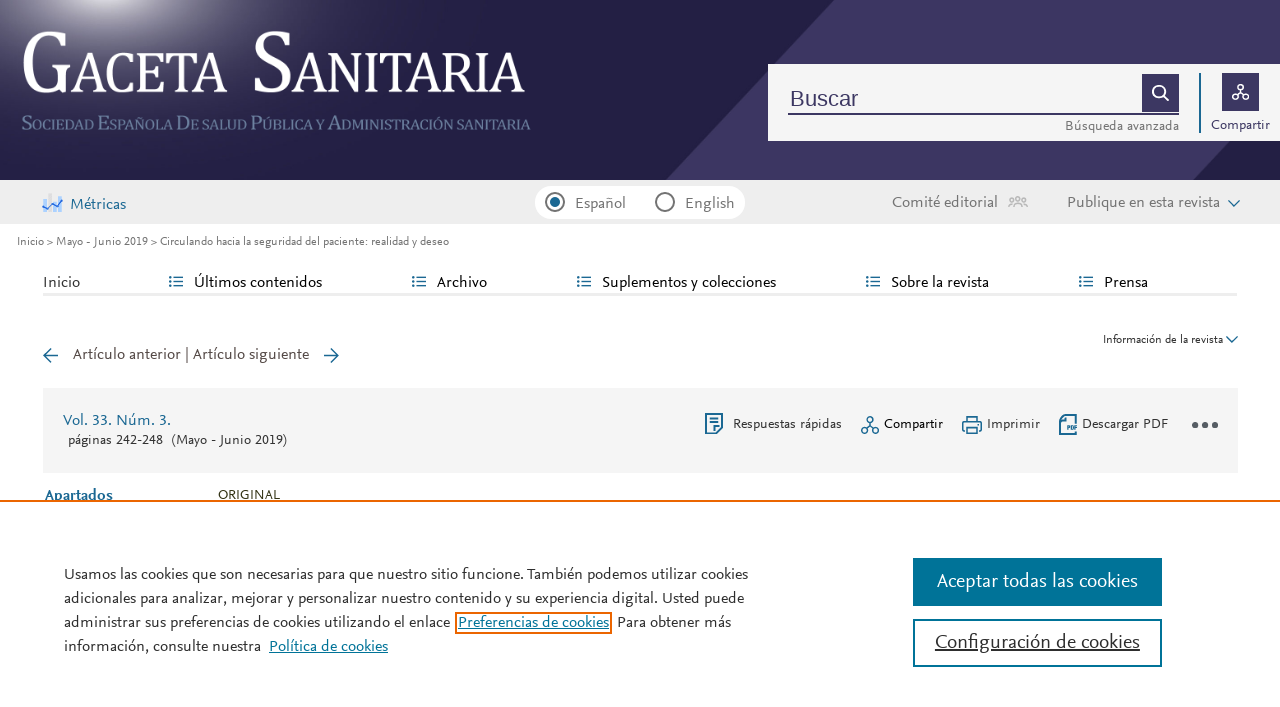

--- FILE ---
content_type: text/html; charset=UTF-8
request_url: https://www.gacetasanitaria.org/es-circulando-hacia-seguridad-del-paciente-articulo-S021391111730314X
body_size: 34737
content:
<!DOCTYPE html PUBLIC "-//W3C//DTD XHTML 1.0 Strict//EN" "http://www.w3.org/TR/xhtml1/DTD/xhtml1-strict.dtd">
<html xmlns="http://www.w3.org/1999/xhtml" lang="es">
<head>
	<meta content="width=device-width, initial-scale=1" name="viewport" />
<meta name="csrf-token" content="f5c59bb96339346499ce4ae7242fab1208e3538d193af6ec88457ddf7917c171"><meta name="tdm-reservation" content="1" />
<meta name="tdm-policy" content="https://www.elsevier.com/tdm/tdmrep-policy.json" />
<meta name="id_web" content="15 " />
<meta name="thumbnail" content="https://static.elsevier.es/portadas_default/gacetasanitaria.jpg?idApp=WGSE" />
<meta http-equiv="content-type" content="text/html;charset=UTF-8" />
<meta name="theme-color" content="#1b6893">
<meta property="og:url" content="http://www.gacetasanitaria.org/es-circulando-hacia-seguridad-del-paciente-articulo-S021391111730314X" />
<meta property="og:title" content="Circulando hacia la seguridad del paciente&#58; realidad y deseo | Gaceta Sanitaria" />

    <meta name="twitter:card" content="summary_large_image" />
    <meta name="twitter:title" content="Circulando hacia la seguridad del paciente&#58; realidad y deseo | Gaceta Sanitaria">
            <meta name="twitter:image" content="https://static.elsevier.es/multimedia/02139111/0000003300000003/v3_201905030657/S021391111730314X/v3_201905030657/es/main.assets/gr1.jpeg?idApp=WGSE">
        <meta property="og:image" content="https://static.elsevier.es/multimedia/02139111/0000003300000003/v3_201905030657/S021391111730314X/v3_201905030657/es/main.assets/gr1.jpeg?idApp=WGSE" />
    
<meta property="og:type" content="article" />
    <meta property="description" content="ObjetivoValorar diferencias entre necesidad e implementaci&#243;n de pr&#225;cticas seguras" />
    <meta property="og:description" content="ObjetivoValorar diferencias entre necesidad e implementaci&#243;n de pr&#225;cticas seguras" />
<meta name="citation_journal_title" content="Gaceta Sanitaria">
    <meta name="citation_journal_abbrev" content="Gac Sanit"><meta name="citation_publisher" content="Elsevier">
<meta name="citation_author" content="Aibar-Rem&#243;n, Carlos" />
<meta name="citation_author_email" content="caibar&#64;unizar&#46;es" />
<meta name="citation_author" content="Barrasa-Villar, Ignacio" />
<meta name="citation_author" content="Moliner-Lahoz, Javier" />
<meta name="citation_author" content="Guti&#233;rrez-C&#237;a, Isabel" />
<meta name="citation_author" content="Aibar-Vill&#225;n, Laura" />
<meta name="citation_author" content="Ob&#243;n-Azuara, Blanca" />
<meta name="citation_author" content="Mareca-Do&#241;ate, Rosa" />
<meta name="citation_author" content="R&#237;os-Faure, David" />
<meta name="citation_author_institution" content="Hospital Cl&#237;nico Universitario Lozano Blesa&#44; Zaragoza&#44; Espa&#241;a" />
<meta name="citation_author_institution" content="Universidad de Zaragoza&#44; Zaragoza&#44; Espa&#241;a" />
<meta name="citation_author_institution" content="Hospital San Juan de la Cruz&#44; &#218;beda&#44; Ja&#233;n&#44; Espa&#241;a" />
<meta content="Circulando hacia la seguridad del paciente&#58; realidad y deseo" name="citation_title" />

    <meta name="citation_publication_date" content="2019/05/01">
    <meta content="33" name="citation_volume" />
            <meta content="3" name="citation_issue" />            <meta content="242" name="citation_firstpage" />            <meta content="248" name="citation_lastpage" />    <meta name="citation_doi" content="10.1016/j.gaceta.2017.11.003">
<meta name="citation_fulltext_html_url" content="https://www.gacetasanitaria.org/es-circulando-hacia-seguridad-del-paciente-articulo-S021391111730314X">
    <meta name="citation_pdf_url" content="https://www.gacetasanitaria.org/es-pdf-S021391111730314X"><meta name="citation_issn" content="0213-9111">
<meta name="citation_language" content="es">
<meta name="citation_keywords" content="Seguridad del paciente; Pr&#225;cticas cl&#237;nicas seguras; Gesti&#243;n del riesgo; Yatrogenia">    <meta name="citation_fulltext_world_readable" content="">			<link rel="shortcut icon" href="https://static.elsevier.es/assets_org_prod/webs/15/images/favicons/favicon.png" />
				<link rel="mask-icon" href="https://static.elsevier.es/assets_org_prod/webs/15/images/favicons/safari-pinned-tab.svg" color="#1b6893" />
				<style>
		body {
			--corp-color: #1b6893		}
	</style>
	<!--<link rel="stylesheet" href="//cdn.jsdelivr.net/jquery.sidr/2.2.1/stylesheets/jquery.sidr.light.min.css">-->
	<link rel="stylesheet" href="https://cdnjs.cloudflare.com/ajax/libs/fancybox/3.2.5/jquery.fancybox.min.css" />
	<link type="text/css" rel="stylesheet" href="https://static.elsevier.es/assets_org_prod/org/css/sidebar-mobile.css" />
			<link type="text/css" rel="stylesheet" href="https://static.elsevier.es/assets_org_prod/item/layout/item-v2.css" />
		<link type="text/css" rel="stylesheet" href="https://static.elsevier.es/assets_org_prod/item/style/item.css" />
		<link type="text/css" rel="stylesheet" href="https://static.elsevier.es/assets_org_prod/org/css/magic-check.min.css" />

	<link type="text/css" rel="stylesheet" href="https://static.elsevier.es/assets_org_prod/org/css/resets.css" />
	<link type="text/css" rel="stylesheet" href="https://static.elsevier.es/assets_org_prod/org/css/components/components.css" />
	<link type="text/css" rel="stylesheet" href="https://static.elsevier.es/assets_org_prod/org/css/global-v2.css" />
	<link type="text/css" rel="stylesheet" href="https://static.elsevier.es/assets_org_prod/org/css/header-v2.css" />
	<link type="text/css" rel="stylesheet" href="https://static.elsevier.es/assets_org_prod/org/css/main-v2.css" />
	<link type="text/css" rel="stylesheet" href="https://static.elsevier.es/assets_org_prod/org/css/footer-v2.css" />


				<link type="text/css" rel="stylesheet" href="https://static.elsevier.es/assets_org_prod/org/css/contenidos/item-v2.css" />
	
			<link type="text/css" rel="stylesheet" href="https://static.elsevier.es/assets_org_prod/org/css/contenidos/busqueda-v2.css" />
	<link type="text/css" rel="stylesheet" href="https://static.elsevier.es/assets_org_prod/org/css/contenidos-v2.css" />
	<link type="text/css" rel="stylesheet" href="https://static.elsevier.es/assets_org_prod/webs/15/css/corporativo.css" />

			<link type="text/css" rel="stylesheet" href="https://static.elsevier.es/assets_org_prod/webs/15/css/propio.css" />
	

	<title>Circulando hacia la seguridad del paciente&#58; realidad y deseo | Gaceta Sanitaria</title>
			<!-- OneTrust Cookies Consent Notice start -->
		<script src="https://cdn.cookielaw.org/scripttemplates/otSDKStub.js" type="text/javascript" charset="UTF-8" data-domain-script="9e1e6d96-d3d0-4ed3-8d26-8ae0eeed6d9b" data-document-language="true"></script>
		<script type="text/javascript">
			function OptanonWrapper() {}
		</script>
		<!-- OneTrust Cookies Consent Notice end -->
		<script src="https://code.jquery.com/jquery-3.5.1.min.js" integrity="sha256-9/aliU8dGd2tb6OSsuzixeV4y/faTqgFtohetphbbj0=" crossorigin="anonymous"></script>
	<script type="text/javascript" src="https://code.jquery.com/ui/1.12.1/jquery-ui.min.js" integrity="sha256-VazP97ZCwtekAsvgPBSUwPFKdrwD3unUfSGVYrahUqU=" crossorigin="anonymous"></script>
	<script type="text/javascript" src="https://www.googletagservices.com/tag/js/gpt.js" async defer></script>
	<script type="text/javascript" src="https://cdnjs.cloudflare.com/ajax/libs/fancybox/3.2.5/jquery.fancybox.min.js" async defer></script>
	<script type="text/javascript" src="//cdn.jsdelivr.net/jquery.sidr/2.2.1/jquery.sidr.min.js"></script>
	<script type="text/javascript" src="https://static.elsevier.es/assets_org_prod/org/js/funciones-v2.js"></script>
	<script type="text/javascript" src="https://static.elsevier.es/assets_org_prod/org/js/info-revista.js" defer></script>
	<script type="text/javascript" src="https://static.elsevier.es/assets_org_prod/org/js/sidebars.js" defer></script>
	<script type="text/javascript" src="https://static.elsevier.es/assets_org_prod/org/js/cabecera.js" defer></script>
	<script type="text/javascript" src="https://static.elsevier.es/assets_org_prod/org/js/global.js?v=1.0.2"></script>
	<script type="text/javascript" src="https://static.elsevier.es/assets_org_prod/org/js/menu-principal-v2.js"></script>
	<script type="module" src="https://static.elsevier.es/assets_org_prod/org/js/components/components.js"></script>







			<script type="text/javascript" src="https://static.elsevier.es/assets_org_prod/org/js/contenidos/item.js" defer></script>
						<script>
					var rellenar_campos = 'Debe rellenar todos los campos';
					var login_ko = 'Usuario y/o contraseña incorrectos';
					var ver_mas = 'Ver mas';
					var ocultar = 'Ocultar';
					var permiso_m_a = 'Por favor, acceda a su cuenta para consultar el material adicional';
					var login_block = 'Ha realizado demasiados intentos. Intentelo de nuevo mas tarde';
					var pass_ko = 'Las contraseñas no coinciden';
					var clausula_no = 'Debe aceptar la cláusula de privacidad';
					var correo_enviado = 'Se ha enviado un Email a su correo electronico con las instrucciones para restablecer su contraseña';
					var correo_no_enviado = 'El usuario no existe';
					var mail_no_acceso = 'El email especificado no tiene acceso a la publicación.';
				var idioma = 'es';
	</script>


	<script>
	var googletag = googletag || {};
	googletag.cmd = googletag.cmd || [];
</script>


<script type='text/plain' class='optanon-category-4'>
	var necesitaCookieProf=true;

	googletag.cmd.push(function() {

		//superio	
		googletag.defineSlot('/6053/elses.journals', [
			[728, 90],
			[900, 100]
		], 'elsevierjournals_top').addService(googletag.pubads());

		//superior mobile
		googletag.defineSlot('/6053/elses.journals', [
			[300, 40]
		], 'elsevierjournals_top_mobile').addService(googletag.pubads());

		googletag.defineSlot('/6053/elses.journals', [
			[300, 250]
		], 'elsevierjournals_top_mobile2').addService(googletag.pubads());

		googletag.defineSlot('/6053/elses.journals', [
			[360, 90],
			[300, 100]
		], 'elsevierjournals_intra_1').addService(googletag.pubads());

		googletag.defineSlot('/6053/elses.journals', [
			[360, 90],
			[300, 100]
		], 'elsevierjournals_intra_2').addService(googletag.pubads());

		googletag.defineSlot('/6053/elses.journals', [
			[360, 90],
			[300, 100]
		], 'elsevierjournals_intra_3').addService(googletag.pubads());

		googletag.defineSlot('/6053/elses.journals', [
			[430, 100]
		], 'elsevierjournals_middlehome').addService(googletag.pubads());


		googletag.defineSlot('/6053/elses.journals', [
			[180, 180],
			[225, 400],
			[225, 225]
		], 'elsevierjournals_lateral1').addService(googletag.pubads());

		googletag.defineSlot('/6053/elses.journals', [
			[180, 180],
			[225, 400],
			[225, 225]
		], 'elsevierjournals_lateral2').addService(googletag.pubads());

		googletag.defineSlot('/6053/elses.journals', [
			[500, 400],
		], 'elsevierjournals_modal').addService(googletag.pubads());

		googletag.defineSlot('/6053/elses.journals', [
			[300, 240],
		], 'elsevierjournals_modal_mobile').addService(googletag.pubads());


		

							googletag.pubads().setTargeting("es_PUBLICACION", "138");
			var revistaId = 138;
							googletag.pubads().setTargeting("es_PUBLICACION_NOMBRE", "Gaceta Sanitaria");
									googletag.pubads().setTargeting("es_ARTICULO", "S021391111730314X");
			googletag.pubads().setTargeting("es_PALABRA", ["NO"]);
				
					googletag.pubads().setTargeting("es_PROFESIONAL", "NO");
		
		googletag.pubads().setTargeting("es_ID_WEB", "15");

		googletag.pubads().setTargeting("es_IDIOMA", "ES");


											googletag.pubads().setTargeting("es_DISCONTINUADA", "NO");
					


		googletag.pubads().collapseEmptyDivs();
		googletag.pubads().enableSingleRequest();
		//googletag.pubads().enableSyncRendering();
		googletag.enableServices();

		// This listener is called when a slot has finished rendering.
		googletag.pubads().addEventListener("slotRenderEnded", (event) => {
			//console.log(event.slot.getSlotElementId()+": render and is empty:"+event.isEmpty);
			if ((event.slot.getSlotElementId() == "elsevierjournals_modal" || event.slot.getSlotElementId() == "elsevierjournals_modal_mobile") && !event.isEmpty) {

				let modal = document.getElementsByClassName("banner-modal")[0];
				let cerrar = document.getElementsByClassName("banner-modal-close")[0];
				modal.style.display = 'block';
				setTimeout(() => modal.style.display = "none", 10000)
				cerrar.onclick = () => modal.style.display = "none";

			}
		});
	});
</script>


	<!--- ANLYTICS V4 ---->
<script async src="https://www.googletagmanager.com/gtag/js?id=G-D2R1VR9PT0"></script>
<script>
  window.dataLayer = window.dataLayer || [];

  function gtag() {
    dataLayer.push(arguments);
  }
  gtag('js', new Date());

  dimensiones = {"dimension1":"138","dimension2":"Gaceta Sanitaria","dimension6":"ABIERTO","dimension9":"es","dimension10":"S021391111730314X","dimension19":"S300","dimension11":"Circulando hacia la seguridad del paciente: realidad y deseo","dimension12":"691","dimension13":"Estado de Salud","dimension14":"REGULAR_ARTICLE","dimension15":"NULL","dimension17":"HTML","dimension18":"15"};

  gtag('config', 'G-D2R1VR9PT0', dimensiones);
</script>	</head>
<body class="es-theme-bright-default revista-b-revista es">
    <div class="banner" id="banner-top">
    <div id="elsevierjournals_top" style="border:none" align="center" class='desktop'>
        <script type='text/plain' class='optanon-category-4'>
            googletag.cmd.push(function() {
                googletag.display('elsevierjournals_top');
            });
        </script>
    </div>
    <div id="elsevierjournals_top_mobile" style="border:none" align="center" class='mobile'>
        <script type='text/plain' class='optanon-category-4'>
            googletag.cmd.push(function() {
                googletag.display('elsevierjournals_top_mobile');
            });
        </script>
    </div>
    <div id="elsevierjournals_top_mobile2" style="border:none" align="center" class='mobile'>
        <script type='text/plain' class='optanon-category-4'>
            googletag.cmd.push(function() {
                googletag.display('elsevierjournals_top_mobile2');
            });
        </script>
    </div>
</div><header>
    <div class="suscribase">
	</div><div class="logo-buscador desktop">
	<div class="trans">
		<div class="logo">
			<a href='/'>
				<div class='img'>
					<h1>
													<img src='https://static.elsevier.es/assets_org_prod/webs/15/images/logo.png' class='wordmark desktop' />
																	</h1>


				</div>
			</a>
		</div>
		<div class="buscador">

			<div class="box-buscador">
				<div class="open capa-buscador">
					<div class="busqueda">
	<form class="frmBuscador" action="/es-buscador" method="get">
		<div class="input quick-search-container-component">
    <input aria-label="Buscar" class="obligatorio" type="text" name="txtBuscador" value="" placeholder="Buscar" maxlength="400" autocomplete="off" />
    <div class="suggestions-container">
        <div class="suggestions-control">
            <div class="suggestion-control-title">Sugerencias</div>
            <div class="suggestion-control-search btn-02">Encontrar todos los resultados</div>
        </div>

        <div class="suggestions-container-items"></div>
    </div>
</div>		<div class="btn-buscar"><input type="submit" value="Buscar" class="lupa_blanca" /></div>
	</form>
</div>					<div class="busqueda-avanzada"><a href="es-busqueda-avanzada">Búsqueda avanzada</a></div>
				</div>
				<div class="compartir">
					<div class='capa-compartir close'>
						<div class="icos-compartir ">
							<div class="twitter"><a href='/es-compartir-twitter?item=S021391111730314X&token=5c30dc1568400ec4fa2f9625a22f3d25c235cf7eb5c2886c9cfa08ca16aad041' class="twitter-g" target="_blank" rel="noopener noreferrer nofollow">X</a></div>
<div class="facebook"><a href='/es-compartir-facebook?item=S021391111730314X&token=5c30dc1568400ec4fa2f9625a22f3d25c235cf7eb5c2886c9cfa08ca16aad041' class="facebook-g" target="_blank" rel="noopener noreferrer nofollow">Facebook</a></div>
<div class="bluesky"><a href='/es-compartir-bluesky?item=S021391111730314X&token=5c30dc1568400ec4fa2f9625a22f3d25c235cf7eb5c2886c9cfa08ca16aad041' class="bluesky-g" target="_blank" rel="noopener noreferrer nofollow">Bluesky</a></div>
<div class='linkedin'><a href='/es-compartir-linkedin?item=S021391111730314X&token=5c30dc1568400ec4fa2f9625a22f3d25c235cf7eb5c2886c9cfa08ca16aad041' class='linkedin-g' target='_blank' rel="noopener noreferrer nofollow">Linkedin</a></div>
<div class="whatsup mobile"><a target="_blank" rel="noopener noreferrer nofollow" href="whatsapp://send?text=http://www.gacetasanitaria.org/es-circulando-hacia-seguridad-del-paciente-articulo-S021391111730314X" data-action="share/whatsapp/share" class="whatsup-g">Whatsapp</a></div>
<div class="sobre"><a href='mailto:?subject=Recomendaci%C3%B3n%20de%20lectura%20%20Circulando%20hacia%20la%20seguridad%20del%20paciente%3A%20realidad%20y%20deseo&body=https://www.gacetasanitaria.org/es-circulando-hacia-seguridad-del-paciente-articulo-S021391111730314X' class="sobre_g_claro" target="_blank" rel="noopener noreferrer nofollow">E-mail</a></div>

						</div>
					</div>
					<div class="btn-compartir">
						<input type="button" name="btn-compartir" id="txt" class="compartir-bl" value="Compartir" />
						<div>Compartir</div>
					</div>
				</div>
			</div>
		</div>
		<div class="clear"></div>
	</div>
</div><div class="accesos-revista ">
	<div class='suscripciones-ads'>
							<div class='metricas-ad desktop'>
				<a href='/es-metricas'>Métricas</a>
			</div>
			</div>


	<div class=' desp-hamb-left hamb-left ico mobile'>
	</div>

	<input type="hidden" value="es" id="idioma" />
	<div class="idiomas desktop">
		<fieldset>
			<legend class='sr-only'>Idioma</legend>


			<input type="radio" id='idioma_es' name="cmbIdioma" class="magic-radio" value="es" checked /><label for="idioma_es"> Español</label>			<input type="radio" id='idioma_en' name="cmbIdioma" class="magic-radio" value="en"  /><label for="idioma_en"> English</label>						
		</fieldset>
	</div>
				<div class='mobile metricas-ad'>
			<a href='/es-metricas' class=''><img src='https://static.elsevier.es/assets_org_prod/org/images/metricas.svg' /></a>
		</div>
		<div class="accesos">
		<div class="btn-comite desktop"><a href='/es-comite-editorial'>Comité editorial</a></div>

					<div class="btn-publique desktop desp" rel="publique"><span>Publique en esta revista</span></div>
			<div class="caja-desp publique">
				<div class="top">
					<div class="triangulo"></div>
				</div>
				<div class="bottom">
					<div class="content">
						<div class="cerrar" rel="publique"></div>
						<div class="clear"></div>
						<ul>
							    <li><a class="guia" href='/es-guia-autores'>Guía para autores </a></li>
    <li><a class="manuscritos" href='/es-envio-manuscritos'>Envío de manuscritos</a></li>
<li><a href='/es-revisores' class="guia">Guias para las personas revisoras</a></li>
<li><a href='https://static.elsevier.es/assets_org_prod/webs/15/pdf/ayudas-gaceta-sanitaria.pdf' class="guia" target='_blank' rel='noopener noreferer'>Ayudas SESPAS para publicar en GS</a></li>						</ul>
					</div>
				</div>
			</div>


			<a href='/es-guia-autores'>
				<div class='guia-autores ico mobile'></div>
			</a>
		


		<div class='compartir-g ico mobile desp' rel="social"></div>
		<div class="caja-desp mid social">
			<div class="top"></div>
			<div class="bottom">
				<div class="content">
					<div class="titulo">Compartir</div>
					<div class="cerrar" rel="social"></div>
					<div class="clear"></div>
					<div class="icos-compartir">
						<div class="twitter"><a href='/es-compartir-twitter?item=S021391111730314X&token=5c30dc1568400ec4fa2f9625a22f3d25c235cf7eb5c2886c9cfa08ca16aad041' class="twitter-g" target="_blank" rel="noopener noreferrer nofollow">X</a></div>
<div class="facebook"><a href='/es-compartir-facebook?item=S021391111730314X&token=5c30dc1568400ec4fa2f9625a22f3d25c235cf7eb5c2886c9cfa08ca16aad041' class="facebook-g" target="_blank" rel="noopener noreferrer nofollow">Facebook</a></div>
<div class="bluesky"><a href='/es-compartir-bluesky?item=S021391111730314X&token=5c30dc1568400ec4fa2f9625a22f3d25c235cf7eb5c2886c9cfa08ca16aad041' class="bluesky-g" target="_blank" rel="noopener noreferrer nofollow">Bluesky</a></div>
<div class='linkedin'><a href='/es-compartir-linkedin?item=S021391111730314X&token=5c30dc1568400ec4fa2f9625a22f3d25c235cf7eb5c2886c9cfa08ca16aad041' class='linkedin-g' target='_blank' rel="noopener noreferrer nofollow">Linkedin</a></div>
<div class="whatsup mobile"><a target="_blank" rel="noopener noreferrer nofollow" href="whatsapp://send?text=http://www.gacetasanitaria.org/es-circulando-hacia-seguridad-del-paciente-articulo-S021391111730314X" data-action="share/whatsapp/share" class="whatsup-g">Whatsapp</a></div>
<div class="sobre"><a href='mailto:?subject=Recomendaci%C3%B3n%20de%20lectura%20%20Circulando%20hacia%20la%20seguridad%20del%20paciente%3A%20realidad%20y%20deseo&body=https://www.gacetasanitaria.org/es-circulando-hacia-seguridad-del-paciente-articulo-S021391111730314X' class="sobre_g_claro" target="_blank" rel="noopener noreferrer nofollow">E-mail</a></div>

					</div>

				</div>
			</div>
		</div>

		<a href='es-busqueda-avanzada'>
			<div class='btn-desp desp-buscador lupa-g ico mobile'></div>
		</a>
							<div class='desp-hamb-right hamb-right ico mobile'></div>
		
	</div>
</div><div class="breadcumb desktop">
	<div class='ruta'>

		
			<a href="/">Inicio</a>
			
				
				<a href="/es-vol-33-num-3-sumario-S0213911119X00035">Mayo - Junio 2019</a>
			
				
				<a href="/es-circulando-hacia-seguridad-del-paciente-articulo-S021391111730314X">Circulando hacia la seguridad del paciente: realidad y deseo</a>
					


	</div>
</div>

</header><main>

    <div class="container">
        <nav class="menu menu-dinamico menu-revista desktop">
	<ul class="menu-list">
									<li class="
			 
									">
											<a href="/es" >Inicio</a>
														</li>
							<li class="
			subitems 
									">
											Últimos contenidos																<ul>
																								<li class="">
										<a href="/es-ultimos-articulos"  >Artículos recientes</a>
									</li>
																																<li class="">
										<a href="/es-ahead-of-print"  >Artículos en prensa</a>
									</li>
																																<li class="">
										<a href="/es-seccion-editoriales-1"  >Editoriales</a>
									</li>
																																<li class="">
										<a href="/es-seccion-originales-2"  >Originales</a>
									</li>
																																<li class="">
										<a href="/es-seccion-originales-breves-3"  >Originales breves</a>
									</li>
																																<li class="">
										<a href="/es-seccion-articulos-especiales-4"  >Artículos especiales</a>
									</li>
																																<li class="">
										<a href="/es-seccion-notas-metodologicas-5"  >Notas metodológicas</a>
									</li>
																																<li class="">
										<a href="/es-seccion-notas-editoriales-6"  >Notas editoriales</a>
									</li>
																																<li class="">
										<a href="/es-seccion-cartas-director-7"  >Cartas al Director</a>
									</li>
																																<li class="">
										<a href="/es-seccion-recensiones-bibliograficas-8"  >Recensiones bibliográficas</a>
									</li>
																					</ul>
									</li>
							<li class="
			subitems 
									">
											Archivo																<ul>
																								<li class="">
										<a href="/es-numeros-anteriores"  >Números anteriores</a>
									</li>
																																<li class="">
										<a href="/es-mas-leidos"  >Lo más leído</a>
									</li>
																																<li class="">
										<a href="/es-mas-citado"  >Lo más citado</a>
									</li>
																																<li class="">
										<a href="/es-videos"  >Vídeo selección del editor</a>
									</li>
																																<li class="">
										<a href="/es-podcast"  >Podcast</a>
									</li>
																					</ul>
									</li>
							<li class="
			subitems 
									">
											Suplementos y colecciones																<ul>
																								<li class="">
										<a href="/es-suplementos-informes-sespas"  >Suplementos e informes SESPAS</a>
									</li>
																																<li class="">
										<a href="/es-congresos"  >Congresos</a>
									</li>
																																<li class="">
										<a href="/es-colecciones"  >Colecciones</a>
									</li>
																					</ul>
									</li>
							<li class="
			subitems 
									">
											Sobre la revista																<ul>
																								<li class="">
										<a href="/es-sobre-revista"  >Gaceta Sanitaria</a>
									</li>
																																<li class="">
										<a href="/es-comite-editorial"  >Comité editorial</a>
									</li>
																																<li class="">
										<a href="https://sespas.es/sespas/junta-directiva-y-asamblea-general/" target='_blank' rel='noopener noreferer' >Junta SESPAS</a>
									</li>
																																<li class="">
										<a href="/es-sobre-revista-sponsors"  >Patrocinadores</a>
									</li>
																																<li class="">
										<a href="/es-publicacion-continua"  >Publicación continua</a>
									</li>
																					</ul>
									</li>
							<li class="
			subitems 
									">
											Prensa																<ul>
																								<li class="">
										<a href="/es-medios"  >Comunicación</a>
									</li>
																					</ul>
									</li>
						</ul>
</nav>        <div id="intrabanner" class="banner" align="center">


        <div id="elsevierjournals_intra_1">
        <script type='text/plain' class='optanon-category-4'>
            googletag.cmd.push(function() {
                googletag.display('elsevierjournals_intra_1');
            });
        </script>
    </div>

    <div id="elsevierjournals_intra_2">
        <script type='text/plain' class='optanon-category-4'>
            googletag.cmd.push(function() {
                googletag.display('elsevierjournals_intra_2');
            });
        </script>
    </div>

    <div id="elsevierjournals_intra_3">
        <script type='text/plain' class='optanon-category-4'>
            googletag.cmd.push(function() {
                googletag.display('elsevierjournals_intra_3');
            });
        </script>
    </div>


</div>        <div class="info-revista" style='display:none'>
	<div class='titulo-revista mobile'>Gaceta Sanitaria</div>
	<div class="row">

		<div class="portada cell">

	<a href='https://static.elsevier.es/portadas_default/gacetasanitaria.jpg?idApp=WGSE'  target='_blank' rel='noopener noreferrer'><img src='https://static.elsevier.es/portadas_default/gacetasanitaria.jpg?idApp=WGSE' alt='Gaceta Sanitaria' /></a>	<div class="issns">
		ISSN: 0213-9111<BR />
			</div>


</div><div id="descripcion" class='descripcion cell'>
	<div class="texto">
		<p><b>Gaceta Sanitaria</b> es la revista científica y órgano de expresión de la Sociedad Española de Salud Pública y Administración Sanitaria (SESPAS).
<br />
Gaceta Sanitaria acepta para su publicación artículos en español e inglés. Es una revista Open Access (OA); todos sus artículos son accesibles libremente sin cargo para el usuario y se distribuyen con la licencia Creative Commons Reconocimiento-NoComercial-SinObraDerivada 4.0 Internacional</p>	</div>
	<span class="ver-mas">Ver más</span>



	


			<div class='info-revista-descripcion-mensaje'>
			
<span class="contenido_es">
<p>
<b><a href="https://static.elsevier.es/miscelanea/SpecialIssueLatin_americaESP.pdf" target="_blank">Convocatoria de envío de manuscritos. Monográfico sobre Reformas sanitarias en Latinoamérica y el Caribe</a></b>
<br/>
<br/>
<b><a href="https://static.elsevier.es/miscelanea/gacsanit_editores.pdf">Convocatoria abierta y permanente para incorporar Editores/as asociados/as al Comité Editorial de Gaceta Sanitaria</a></b>
</p>
</span>

<span class="contenido_en">
<p>
<b><a href="https://static.elsevier.es/miscelanea/SpecialIssueLatin_americaENG.pdf" target="_blank">Call for papers. Special Issue on Healthcare reforms in Latin America and the Caribbean</a></b>
<br/>
<br/>
<b><a href="https://static.elsevier.es/miscelanea/gacsanit_editores.pdf">Open and permanent call to incorporate Associate Editors to the Editorial Committee of Gaceta Sanitaria</a></b>
</p>
</span>		</div>
	


</div><div class="index cell">
            <div class="titulo">Indexada en:</div>
        <p>Scopus, Medline, Directory of Open Access Journals (DOAJ), Social Sciences Citation Index (SSCI), Science Citation Index Expanded (SCIE), SCImago Journal Rank (SJR), SNIP</p>
        <span class="ver-mas">Ver más</span>
        <div class='inline titulo'>S&iacute;guenos:</div>
    <span class="icos-social">
                        <div class="twitter"><a href='https://twitter.com/gacetasanitaria?lang=es' class="twitter-g" target="_blank" rel="noopener noreferrer">Twitter</a></div>        <div class="facebook"><a href='https://www.facebook.com/groups/134812308548/?fref=ts' class="facebook-g" target="_blank" rel="noopener noreferrer">Facebook</a></div>                                    <div class="rss"><a href='/es-rss-ultimo' class="rss-g" target="_blank" rel="noopener noreferrer">RSS</a></div>
            <div class="newsletter"><a href='/es-alerta-email' class="sobre_g_claro">Alerta email</a></div>
        

    </span>

    </div>


    <div class="cell">
        <div class="metricas">
                        
                                                <div class="metricas-caja">
    <div class="caja-desp journalimpactfactor">
        <div class="top">
            <div class="triangulo"></div>
        </div>
        <div class="bottom">
            <div class="content">
                <div class="cerrar" rel="journalimpactfactor"></div>
                <div class="clear"></div>
                <div class="clear titulo-desp">Factor de impacto</div>
                <p>El factor de impacto mide la media del número de citaciones recibidas en un año por trabajos publicados en la publicación durante los dos años anteriores.                                            <br /><br />&copy; Clarivate Analytics, Journal Citation Reports 2025                    
                </p>

                <a href='/es-metricas#journalimpactfactor'>Ver más</a>

            </div>
        </div>
    </div>
    <div class="metricas-caja-top">
        <div class='metricas-caja-titulo'>Factor de impacto 2024</div>
        <div class='metricas-caja-info info-g desp' rel="journalimpactfactor"></div>
    </div>
    <div class="metricas-caja-metrica">1,5 </div>
</div>
            
                                                <div class="metricas-caja">
    <div class="caja-desp citescore">
        <div class="top">
            <div class="triangulo"></div>
        </div>
        <div class="bottom">
            <div class="content">
                <div class="cerrar" rel="citescore"></div>
                <div class="clear"></div>
                <div class="clear titulo-desp">Citescore</div>
                <p>CiteScore mide la media de citaciones recibidas por artículo publicado.                    
                </p>

                <a href='/es-metricas#citescore'>Ver más</a>

            </div>
        </div>
    </div>
    <div class="metricas-caja-top">
        <div class='metricas-caja-titulo'>Citescore 2024</div>
        <div class='metricas-caja-info info-g desp' rel="citescore"></div>
    </div>
    <div class="metricas-caja-metrica">4,7 </div>
</div>
            
                                                <div class="metricas-caja">
    <div class="caja-desp sjr">
        <div class="top">
            <div class="triangulo"></div>
        </div>
        <div class="bottom">
            <div class="content">
                <div class="cerrar" rel="sjr"></div>
                <div class="clear"></div>
                <div class="clear titulo-desp">SJR</div>
                <p>SJR es una prestigiosa métrica basada en la idea de que todas las citaciones no son iguales. SJR usa un algoritmo similar al page rank de Google; es una medida cuantitativa y cualitativa al impacto de una publicación.                    
                </p>

                <a href='/es-metricas#sjr'>Ver más</a>

            </div>
        </div>
    </div>
    <div class="metricas-caja-top">
        <div class='metricas-caja-titulo'>SJR 2024</div>
        <div class='metricas-caja-info info-g desp' rel="sjr"></div>
    </div>
    <div class="metricas-caja-metrica">0,521 </div>
</div>
            
                                                <div class="metricas-caja">
    <div class="caja-desp snip">
        <div class="top">
            <div class="triangulo"></div>
        </div>
        <div class="bottom">
            <div class="content">
                <div class="cerrar" rel="snip"></div>
                <div class="clear"></div>
                <div class="clear titulo-desp">SNIP</div>
                <p>SNIP permite comparar el impacto de revistas de diferentes campos temáticos, corrigiendo las diferencias en la probabilidad de ser citado que existe entre revistas de distintas materias.                    
                </p>

                <a href='/es-metricas#snip'>Ver más</a>

            </div>
        </div>
    </div>
    <div class="metricas-caja-top">
        <div class='metricas-caja-titulo'>SNIP 2024</div>
        <div class='metricas-caja-info info-g desp' rel="snip"></div>
    </div>
    <div class="metricas-caja-metrica">1,006 </div>
</div>
            
                        </div>

        <a href='/es-metricas'>
            <div class="ver-mas">Ver más métricas</div>
        </a>

    </div>



	</div>

			<div class='open-access'>
							<a href='/es-open-access'>
					<div class='btn-flecha'>Opción Open Access<span class='flecha'></span></div>
				</a>
					</div>
	
</div>
<div class="ocultar desktop mostrar">

	<div class='btn-ocultar' style='display:none'>Ocultar <div class='flecha-an-ar-corp'></div>
	</div>
	<div class='btn-mostrar' >Información de la revista <div class='flecha-an-ar-corp'></div>
	</div>
</div>        <div id="info-item" class="margin">
    	
		<div class="nav">
							<a class='anterior ' href='/es-mental-health-family-roles-employment-articulo-S0213911118300013'>Artículo anterior</a>
				|
				<a class='siguiente ' href='/es-consumo-psicofarmacos-exposicion-toxinas-bacterianas-articulo-S0213911117302169'>Artículo siguiente</a>
					</div>

	
    <div class="item-opciones desktop">
        <div class="info-sumario-item"> <a href='/es-vol-33-num-3-sumario-S0213911119X00035'><span class='volumen'>Vol. 33. Núm. 3.</span></a><div class='sumarioPaginas'><span class='paginas'>P&aacute;ginas 242-248</span> <span class='fecha-trans'>(Mayo - Junio 2019)</span></div> </div>
        <div class="opciones">
            <a href='/es-circulando-hacia-seguridad-del-paciente-respuestas-rapidas-S021391111730314X'>
                <div class="opcion respuesta-rapida"><span>Respuestas rápidas</span></div>
            </a>
                        <div class="opcion compartir desp" rel="compartir-item"><span>Compartir</span></div>
            <div class='caja-desp compartir-item'>
                <div class='top'></div>
                <div class='bottom'>
                    <div class='content'>
                        <div class='titulo'>Compartir</div>
                        <div class='cerrar' rel='compartir-item'></div>
                        <div class='clear'></div>
                        <div class='icos-compartir'>
                            <div class='twitter'><a href='/es-compartir-twitter?item=S021391111730314X&_csrf_token=f5c59bb96339346499ce4ae7242fab1208e3538d193af6ec88457ddf7917c171' class='twitter-g' target='_blank' rel="noopener noreferrer nofollow">Twitter</a></div>
                            <div class='facebook'><a href='/es-compartir-facebook?item=S021391111730314X&_csrf_token=f5c59bb96339346499ce4ae7242fab1208e3538d193af6ec88457ddf7917c171' class='facebook-g' target='_blank' rel="noopener noreferrer nofollow">Facebook</a></div>
                            <div class='linkedin'><a href='/es-compartir-linkedin?item=S021391111730314X&_csrf_token=f5c59bb96339346499ce4ae7242fab1208e3538d193af6ec88457ddf7917c171' class='linkedin-g' target='_blank' rel="noopener noreferrer nofollow">Linkedin</a></div>
                            <div class='whatsup mobile'><a target='_blank' rel="noopener noreferrer nofollow" href='whatsapp://send?text=http://www.gacetasanitaria.org/es-circulando-hacia-seguridad-del-paciente-articulo-S021391111730314X' data-action='share/whatsapp/share' class='whatsup-g'>whatsapp</a></div>
                            <div class='sobre'><a href='mailto:?subject=Recomendaci%C3%B3n%20de%20lectura%20%20Circulando%20hacia%20la%20seguridad%20del%20paciente%3A%20realidad%20y%20deseo&body=https://www.gacetasanitaria.org/es-circulando-hacia-seguridad-del-paciente-articulo-S021391111730314X' class='sobre_g_claro' target='_blank' rel="noopener noreferrer nofollow">E-mail</a></div>
                        </div>
                    </div>
                </div>
            </div>
            <div class="opcion imprimir"><a href='javascript:imprimirItem()'><span>Imprimir</a></span></div>
                                                <a target="_blank" rel="noopener noreferrer" href='/es-pdf-S021391111730314X'>
                        <div class="opcion descargar-pdf"><span>Descargar PDF</span></div>
                    </a>
                                        
<div class="opcion tres-puntos-g mas-opciones desp" rel="more"></div>
<div class="caja-desp more">
    <div class="top">
        <div class="triangulo"></div>
    </div>
    <div class="bottom opcion">
        <div class="content">
            <div class="titulo">Más opciones de artículo</div>
            <div class="cerrar" rel="more"></div>
            <div class="clear"></div>
                            <div class="epub"><a href='/es-epub-S021391111730314X' onclick="gtag('send', 'event', 'PDFDOWNLOAD_138', 'open', 'Revista','138');gtag('event', 'PDFDOWNLOAD_138', {'status': 'open','Revista':'138'});">ePub</a></div>
                        <div class="estadisticas"><a href='/es-estadisticas-S021391111730314X'>Estadísticas</a></div>
        </div>
    </div>
</div>
    </div>
    <div class="clear"></div>
</div>

<div class="principal">

            <div class="outline desktop">
            <div class="menu-outline">
                <div class="titular">Apartados</div>
                <ul>
                    <li class='jump' rel='resumen_es'>Resumen</li><li class='jump' rel='xpalclavsec1106791'>Palabras clave</li><li class='jump' rel='resumen_en'>Abstract</li><li class='jump' rel='xpalclavsec1106790'>Keywords</li><li class='jump' rel='sec0005'>Introducción</li><li class='mtr'><div class='desp mostrar tres-puntos-g' rel='menu-secciones'></div></li>
		<div class='caja-desp menu-secciones'>
				 <div class='top'></div>
				 <div class='bottom'>
					 <div class='content'>
						 <div class='cerrar' rel='menu-secciones'></div><div class='clear'></div>
						 <ul><li class='jump' rel='resumen_es'><span>Resumen</span></li><li class='jump' rel='xpalclavsec1106791'><span>Palabras clave</span></li><li class='jump' rel='resumen_en'><span>Abstract</span></li><li class='jump' rel='xpalclavsec1106790'><span>Keywords</span></li><li class='jump' rel='sec0005'><span>Introducción</span></li><li class='jump' rel='sec0010'><span>Método</span></li><li class='jump' rel='sec0015'><span>Resultados</span></li><li class='jump' rel='sec0020'><span>Discusión</span></li><li class='jump' rel='sec0035'><span>Editor responsable del artículo</span></li><li class='jump' rel='sec0040'><span>Declaración de transparencia</span></li><li class='jump' rel='sec0045'><span>Contribuciones de autoría</span></li><li class='jump' rel='sec0050'><span>Financiación</span></li><li class='jump' rel='sec0055'><span>Conflictos de intereses</span></li><li class='jump' rel='bibliografia'><span>Bibliografía</span></li></ul>
						 </div>
				 </div>
			</div>
                </ul>
            </div>

                        <div class="lecturas">
                <div class="titulo">Visitas</div>
                <div class="numero">No disponible</div>
            </div>
        </div>
    

    <div class="cabecera">

        <div class="info-sumario-item mobile"> <a href='/es-vol-33-num-3-sumario-S0213911119X00035'><span class='volumen'>Vol. 33. Núm. 3.</span></a><div class='sumarioPaginas'><span class='paginas'>P&aacute;ginas 242-248</span> <span class='fecha-trans'>(Mayo - Junio 2019)</span></div> </div>

        <!--CABECERA-->
                    <section>
                <div class="elsevierItemCabecera">
                    <span class="elsevierStyleTextfn">Original</span>                </div>
            </section>
        
        <!--DOI-->


        <section>
                            <div class="elsevierItemDoi">
                    <div class='elsevierItemDoi'>DOI: <a href='/es-circulando-hacia-seguridad-del-paciente-articulo-S021391111730314X'>10.1016/j.gaceta.2017.11.003</a></div>                 </div>
                                        <div class="elsevierItemOpenAccess">
                    <div class='acceso-item'>
                        <div class='candado-corp'></div> Open Access
                    </div>
                </div>
                        <div class='clear'></div>

                    </section>

        <div class='clear'></div>

        <!--TITULO-->
        <section>
            <div class="elsevierItemTitulo">
                Circulando hacia la seguridad del paciente&#58; realidad y deseo            </div>
        </section>

        <!--SUBTITULO-->
        

        <!--TITULOS ALTERNATIVOS-->
                    <section>
                <div class="elsevierItemTitulosAlternativos">
                                                                        <div class='elsevierItemTituloAlternativo'>The road to patient safety&#58; facts and desire</div>
                                                            </div>
            </section>
        

        <section class="mobile">
            <div class="elsevierItemMobileStatsPdf">
                                    <div class="lecturas">
                        <div class="titulo">Visitas</div>
                        <div class="numero">13995</div>

                    </div>
                                
                    <div class="pdf">
                                                    <a href='/es-download-pdf-S021391111730314X' onclick="gtag('send', 'event', 'PDFDOWNLOAD_138', 'open', 'Revista','138');gtag('event', 'PDFDOWNLOAD_138', {'status': 'open','Revista':'138'});" download='S021391111730314X.pdf'>Descargar PDF<div class="ico-pdf-corp"></div></a>
                                            </div>
                

                <div class="clear"></div>
            </div>
        </section>

        <!--AUTORES-->
        <section>
            <div class="elsevierItemAutores">
                <div class='elsevierItemAutoresColaboracion'><span class='elsevierItemAutor'>Carlos Aibar-Rem&#243;n</span><span class='elsevierItemAutorRelaciones'><a  class='ancla' href='#aff0005' ><span class="elsevierStyleSup">a</span></a><span class='elsevierStyleSup'>,</span><a  href='#aff0010' class='ancla'><span class="elsevierStyleSup">b</span></a><span class='elsevierStyleSup'>,</span><div class='autorCorrespondencia desp' rel='cor0005' ><div class='login-g'></div></div><div class='caja-desp-bot caja-autor-correspondencia cor0005'>
							<div class='top'>
								<div class='content'>
									<div class='titulo'>Autor para correspondencia</div> <div class='cerrar' rel='cor0005'></div><div class='clear'></div>
									<div class='correspondencia'>
									<div class='autor-correspondencia'></div><div class='descripcion'><a href='mailto:caibar&#64;unizar&#46;es'>caibar&#64;unizar&#46;es</a><br/><span class='correspondencia-cor'><br/>Autor para correspondencia&#46;</span></div>
									<div class='clear'></div>
									</div>
									
								</div>
							</div>
							<div class='bottom'>
							
							</div>
			
						</div></span><span class='elsevierItemAutor'>, Ignacio Barrasa-Villar</span><span class='elsevierItemAutorRelaciones'><a  class='ancla' href='#aff0005' ><span class="elsevierStyleSup">a</span></a></span><span class='elsevierItemAutor'>, Javier Moliner-Lahoz</span><span class='elsevierItemAutorRelaciones'><a  class='ancla' href='#aff0005' ><span class="elsevierStyleSup">a</span></a><span class='elsevierStyleSup'>,</span><a  href='#aff0010' class='ancla'><span class="elsevierStyleSup">b</span></a></span><span class='elsevierItemAutor'>, Isabel Guti&#233;rrez-C&#237;a</span><span class='elsevierItemAutorRelaciones'><a  class='ancla' href='#aff0005' ><span class="elsevierStyleSup">a</span></a></span><span class='elsevierItemAutor'>, Laura Aibar-Vill&#225;n</span><span class='elsevierItemAutorRelaciones'><a  class='ancla' href='#aff0015' ><span class="elsevierStyleSup">c</span></a></span><span class='elsevierItemAutor'>, Blanca Ob&#243;n-Azuara</span><span class='elsevierItemAutorRelaciones'><a  class='ancla' href='#aff0005' ><span class="elsevierStyleSup">a</span></a></span><span class='elsevierItemAutor'>, Rosa Mareca-Do&#241;ate</span><span class='elsevierItemAutorRelaciones'><a  class='ancla' href='#aff0005' ><span class="elsevierStyleSup">a</span></a></span><span class='elsevierItemAutor'>, David R&#237;os-Faure</span><span class='elsevierItemAutorRelaciones'><a  class='ancla' href='#aff0005' ><span class="elsevierStyleSup">a</span></a></span></div><div class='elsevierItemAfiliaciones'><div class='elsevierItemAfiliacion'><a name='aff0005'><span class='elsevierItemAfiliacionEtiqueta'>a </span></a><span class='elsevierItemAfiliacionCentro'>Hospital Cl&#237;nico Universitario Lozano Blesa&#44; Zaragoza&#44; Espa&#241;a</span></div><div class='elsevierItemAfiliacion'><a name='aff0010'><span class='elsevierItemAfiliacionEtiqueta'>b </span></a><span class='elsevierItemAfiliacionCentro'>Universidad de Zaragoza&#44; Zaragoza&#44; Espa&#241;a</span></div><div class='elsevierItemAfiliacion'><a name='aff0015'><span class='elsevierItemAfiliacionEtiqueta'>c </span></a><span class='elsevierItemAfiliacionCentro'>Hospital San Juan de la Cruz&#44; &#218;beda&#44; Ja&#233;n&#44; Espa&#241;a</span></div></div>            </div>
        </section>

        <!--ITEMS RELACIONADOS-->

        
        
        <!-- PODCASTS -->
        
        


    </div>

            <div class="stats desktop roam ">

            <div class="lecturas">
                <div class="titulo">Este artículo ha recibido</div>
                <div class="stat"><a href='/es-estadisticas-S021391111730314X'>13995 <span>Visitas</span></div></a>
                                    <div class="stat"><a href="https://www.scopus.com/results/results.uri?src=s&sot=b&s=DOI%2810.1016/j.gaceta.2017.11.003%29" target="_blank" rel="noopener noreferer">4 <span>Citas</span></a></div>
                            </div>

                            <div class='item-creative desktop roam'>
                    <a href='http://creativecommons.org/licenses/by-nc-nd/4.0/' target='_blank' rel="noopener noreferrer"><img src='https://multimedia.elsevier.es/PublicationsMultimediaV1/item/license/S021391111730314X' width='150px' /></a><br />
                    Under a Creative Commons <a href='http://creativecommons.org/licenses/by-nc-nd/4.0/' target='_blank' rel="noopener noreferrer">license</a>

                </div>

                    </div>
    
    <div class="clear"></div>
</div>



</div>



        <div class='cuerpo'>
            <div class="contenido">

                <div id="item" class='margin'>

																																																																																																																																																																																																																																																																																																																																																																																						

			<article>
			


						<div class="item-anchors desktop">
				<div class="info">Información del artículo</div>
				<div class="right">
					
						<div class="anchor" rel="resumen">Resumen</div>						<div class="anchor " rel="texto-completo">Texto completo</div>						<div class="anchor " rel="bibliografia">Bibliografía</div>																					<a href='/es-pdf-S021391111730314X' target='_blank' rel="noopener noreferrer">
									<div class="anchor descargar-pdf" rel="descargar-pdf">Descargar PDF</div>
								</a>
																							<a href='/es-estadisticas-S021391111730314X'>
						<div class="anchor estadisticas">Estadísticas</div>
					</a>
																								<div class="anchor multimedia tres-puntos-corp desp" rel="multimedia"></div>
							<div class="caja-desp multimedia">
								<div class="top">
									<div class="triangulo"></div>
								</div>
								<div class="bottom">
									<div class="content">
										<div class="cerrar" rel="multimedia"></div>
										<div class='tipo figuras'><div class='tituloTipo'>Figuras (7)</div><div class='elementos'><div class='primeras'><div class='elemento'><span></span><a href='#fig0005'><img src='https://multimedia.elsevier.es/PublicationsMultimediaV1/item/multimedia/thumbnail/S021391111730314X:gr1.jpeg?image=true&image.size=101x0' alt='fig0005' style='max-width:101px' class='' loading='lazy' /></a></div><div class='elemento'><span></span><a href='#fig0010'><img src='https://multimedia.elsevier.es/PublicationsMultimediaV1/item/multimedia/thumbnail/S021391111730314X:gr2.jpeg?image=true&image.size=101x0' alt='fig0010' style='max-width:101px' class='' loading='lazy' /></a></div></div><div class='segundas'><div class='elemento'><span></span><a href='#201905030658049671'><img src='https://multimedia.elsevier.es/PublicationsMultimediaV1/item/multimedia/thumbnail/S021391111730314X:fx1.jpeg?image=true&image.size=101x0' alt='201905030658049671' style='max-width:101px' class='' loading='lazy' /></a></div><div class='elemento'><span></span><a href='#201905030658049672'><img src='https://multimedia.elsevier.es/PublicationsMultimediaV1/item/multimedia/thumbnail/S021391111730314X:fx2.jpeg?image=true&image.size=101x0' alt='201905030658049672' style='max-width:101px' class='' loading='lazy' /></a></div><div class='elemento'><span></span><a href='#201905030658049673'><img src='https://multimedia.elsevier.es/PublicationsMultimediaV1/item/multimedia/thumbnail/S021391111730314X:fx3.jpeg?image=true&image.size=101x0' alt='201905030658049673' style='max-width:101px' class='' loading='lazy' /></a></div><div class='elemento'><span></span><a href='#201905030658049674'><img src='https://multimedia.elsevier.es/PublicationsMultimediaV1/item/multimedia/thumbnail/S021391111730314X:fx4.jpeg?image=true&image.size=101x0' alt='201905030658049674' style='max-width:101px' class='' loading='lazy' /></a></div><div class='elemento'><span></span><a href='#201905030658049675'><img src='https://multimedia.elsevier.es/PublicationsMultimediaV1/item/multimedia/thumbnail/S021391111730314X:fx5.jpeg?image=true&image.size=101x0' alt='201905030658049675' style='max-width:101px' class='' loading='lazy' /></a></div></div><div class='clear'></div></div><div class='mostrar' rel='figuras'><span class='mas'>Mostrar más</span><span class='menos'>Mostrar menos</span></div></div><div class='tipo tablas'><div class='tituloTipo'>Tablas (3)</div><div class='elementos'><div class='primeras'><div class='titulo'>Tabla 1. Pr&#225;cticas seguras seleccionadas y organismos que las recomiendan</div><div class='elemento' ><span></span><a href='#tbl0005'><img src='https://multimedia.elsevier.es/PublicationsMultimediaV1/item/multimedia/thumbnail/S021391111730314X:xTab2024396.png?image=true&image.size=101x0'  alt='Tablas'style='max-width:101px' loading='lazy'/></a></div></div><div class='segundas'><div class='titulo'>Tabla 2. Utilidad de las se&#241;ales para indicar pr&#225;cticas seguras</div><div class='elemento' ><span></span><a href='#tbl0010'><img src='https://multimedia.elsevier.es/PublicationsMultimediaV1/item/multimedia/thumbnail/S021391111730314X:xTab2024395.png?image=true&image.size=101x0'  alt='Tablas'style='max-width:101px' loading='lazy'/></a></div><div class='titulo'>Tabla 3. Adecuaci&#243;n del tipo de se&#241;al</div><div class='elemento' ><span></span><a href='#tbl0015'><img src='https://multimedia.elsevier.es/PublicationsMultimediaV1/item/multimedia/thumbnail/S021391111730314X:xTab2024394.png?image=true&image.size=101x0'  alt='Tablas'style='max-width:101px' loading='lazy'/></a></div></div><div class='clear'></div></div><div class='mostrar' rel='tablas'><span class='mas'>Mostrar más</span><span class='menos'>Mostrar menos</span></div></div>									</div>
								</div>

							</div>
															</div>
				<div class="clear"></div>

			</div>

			


			<!-- RESUMENES Y PALABRASClAVE -->
							<section id="resumen">
					<div class='elsevierItemsResumenesPalabras'>
						<div class='elsevierItemsResumenPalabras' id='resumen_es'><div class='elsevierItemsResumenesPalabrasResumenTitulo'>Resumen</div><div class='elsevierItemResumenPalabrasResumenTexto' ><span id="abst0005" class="elsevierStyleSection elsevierViewall"><span class="elsevierStyleSectionTitle" id="sect0010">Objetivo</span><p id="spar0005" class="elsevierStyleSimplePara elsevierViewall">Valorar diferencias entre necesidad e implementaci&#243;n de pr&#225;cticas seguras recomendadas para la seguridad del paciente y utilidad del uso de se&#241;ales de tr&#225;fico para promover su implementaci&#243;n&#46;</p></span> <span id="abst0010" class="elsevierStyleSection elsevierViewall"><span class="elsevierStyleSectionTitle" id="sect0015">M&#233;todo</span><p id="spar0010" class="elsevierStyleSimplePara elsevierViewall">El estudio const&#243; de dos fases&#58; 1&#41; revisi&#243;n de recomendaciones sobre pr&#225;cticas seguras de diferentes organizaciones y 2&#41; encuesta a una muestra de oportunidad de profesionales del &#225;mbito asistencial&#44; organizativo y acad&#233;mico de la seguridad del paciente de Espa&#241;a y Latinoam&#233;rica para evaluar necesidad y la implementaci&#243;n percibida de las pr&#225;cticas seguras y la utilidad de las se&#241;ales para tal fin&#46;</p></span> <span id="abst0015" class="elsevierStyleSection elsevierViewall"><span class="elsevierStyleSectionTitle" id="sect0020">Resultados</span><p id="spar0015" class="elsevierStyleSimplePara elsevierViewall">Se recibieron 365 cuestionarios&#46; Todas las pr&#225;cticas seguras identificadas fueron valoradas como necesarias &#40;media y l&#237;mite inferior del intervalo de confianza por encima de 3 sobre 5 puntos&#41;&#46; Sin embargo&#44; la implementaci&#243;n se valor&#243; como insuficiente en seis de ellas&#58; escritura ilegible&#44; conciliaci&#243;n de medicaci&#243;n&#44; estandarizaci&#243;n de comunicaci&#243;n&#44; sistemas de alerta r&#225;pida&#44; aplicaci&#243;n de procedimientos por profesionales o equipos entrenados&#44; y cumplimiento de voluntades del paciente al final de la vida&#46; Mejorar cumplimiento de la higiene de manos&#44; aplicaci&#243;n de precauciones de barrera&#44; asegurar la identificaci&#243;n correcta de los pacientes y utilizar listados de verificaci&#243;n fueron las cuatro pr&#225;cticas en las que m&#225;s del 75&#37; de los encuestados encuentran mayor grado de consenso sobre la utilidad de las se&#241;ales de tr&#225;fico para mejorar su implementaci&#243;n&#46;</p></span> <span id="abst0020" class="elsevierStyleSection elsevierViewall"><span class="elsevierStyleSectionTitle" id="sect0025">Conclusiones</span><p id="spar0020" class="elsevierStyleSimplePara elsevierViewall">Las diferencias entre necesidad percibida e implementaci&#243;n real de las pr&#225;cticas seguras consideradas indican &#225;reas de mejora&#46; El lenguaje com&#250;n de las se&#241;ales de tr&#225;fico es un instrumento sencillo para mejorar su cumplimiento&#46;</p></span></div><div id='xpalclavsec1106791' class='elsevierItemPalabrasClaveIdioma'><div class='elsevierItemPalabrasClaveTitulo'>Palabras clave:</div><div class='elsevierItemPalabrasClave'><div class='elsevierItemPalabrasClavePalabra'>Seguridad del paciente</div><div class='elsevierItemPalabrasClavePalabra'>Pr&#225;cticas cl&#237;nicas seguras</div><div class='elsevierItemPalabrasClavePalabra'>Gesti&#243;n del riesgo</div><div class='elsevierItemPalabrasClavePalabra'>Yatrogenia</div></div><div class='clear'></div></div></div><div class='elsevierItemsResumenPalabras' id='resumen_en'><div class='elsevierItemsResumenesPalabrasResumenTitulo'>Abstract</div><div class='elsevierItemResumenPalabrasResumenTexto' ><span id="abst0025" class="elsevierStyleSection elsevierViewall"><span class="elsevierStyleSectionTitle" id="sect0035">Objective</span><p id="spar0025" class="elsevierStyleSimplePara elsevierViewall">To evaluate differences between the need and degree of implementation of safe practices recommended for patient safety and to check the usefulness of traffic sign iconicity to promote their implementation&#46;</p></span> <span id="abst0030" class="elsevierStyleSection elsevierViewall"><span class="elsevierStyleSectionTitle" id="sect0040">Method</span><p id="spar0030" class="elsevierStyleSimplePara elsevierViewall">The study was developed in two stages&#58; 1&#41; review of safe practices recommended by different organizations and 2&#41; a survey to assess the perceptions for the need and implementation of them and the usefulness of signs to improve their implementation&#46; The sample consisted of professionals from Spain and Latin America working in healthcare settings and in the academic field related to patient safety&#46;</p></span> <span id="abst0035" class="elsevierStyleSection elsevierViewall"><span class="elsevierStyleSectionTitle" id="sect0045">Results</span><p id="spar0035" class="elsevierStyleSimplePara elsevierViewall">365 questionnaires were collected&#46; All safe practices included were considered necessary &#40;mean and lower limit of confidence interval over 3 out of 5 points&#41;&#46; However&#44; in six of the patient safety practices evaluated the implementation was considered insufficient&#58; illegible handwriting&#44; medication reconciliation&#44; standardization of communication systems&#44; early warning systems&#44; procedures performed or equipment used only by trained people&#44; and compliance with patient preferences at the end of life&#46; Improve compliance <span class="elsevierStyleCrossOut">of</span> with hand hygiene and barrier precautions to prevent infections&#44; ensure the correct identification of patients and the use of checklists are the four practices in which more than 75&#37; of respondents found a high degree of consensus on the usefulness of traffic sings to broaden their use&#46;</p></span> <span id="abst0040" class="elsevierStyleSection elsevierViewall"><span class="elsevierStyleSectionTitle" id="sect0050">Conclusion</span><p id="spar0040" class="elsevierStyleSimplePara elsevierViewall">The differences between perceived need and actual implementation in some safe practices indicate areas for improvement in patient safety&#46; With this aim&#44; the common language and the iconicity of traffic signs could constitute a simple instrument to improve compliance with safe practices for patient safety&#46;</p></span></div><div id='xpalclavsec1106790' class='elsevierItemPalabrasClaveIdioma'><div class='elsevierItemPalabrasClaveTitulo'>Keywords:</div><div class='elsevierItemPalabrasClave'><div class='elsevierItemPalabrasClavePalabra'>Patient safety</div><div class='elsevierItemPalabrasClavePalabra'>Safe clinical practices</div><div class='elsevierItemPalabrasClavePalabra'>Risk management</div><div class='elsevierItemPalabrasClavePalabra'>Iatrogenic disease</div></div><div class='clear'></div></div></div>					</div>
				</section>
			

			



			
			
					<!-- GLOSARIO -->
					



					<!--NOMENCLATURA-->
					






					<!--TEXTOCOMPLETO-->
					



						<section id="texto-completo">
							<div class="elSevierItemTextoCompleto">
								<div class="elsevierItemTextoCompletoTitulo">Texto completo</div>

																<div class="elsevierItemTextoCompletoTexto">
									<span class="elsevierStyleSections"><span id="sec0005" class="elsevierStyleSection elsevierViewall"><span class="elsevierStyleSectionTitle" id="sect0065">Introducción</span><p id="par0005" class="elsevierStylePara elsevierViewall">Conseguir avances en la mejora de la seguridad del paciente requiere investigación en cuatro áreas: determinar la magnitud de los riesgos relacionados con la atención sanitaria; analizar los factores que contribuyen a la aparición de resultados adversos estableciendo cuáles son evitables o reducibles; identificar soluciones efectivas y sostenibles para lograr una atención más segura; y evaluar el impacto de los eventos adversos sobre pacientes, profesionales y sistema sanitario, así como la aceptabilidad y la sostenibilidad de las soluciones<a class="elsevierStyleCrossRefs" href="#bib0160"><span class="elsevierStyleSup">1,2</span></a>.</p><p id="par0010" class="elsevierStylePara elsevierViewall">Actualmente tenemos conocimiento razonable de la frecuencia y la distribución de los eventos adversos y de los factores contribuyentes en todos los ámbitos asistenciales: hospitales de agudos y de media y larga estancia, atención primaria y servicios como urgencias, cuidados intensivos u obstetricia. El 10-12% de los/las pacientes atendidos/as en hospitales, tanto en hospitalización como en urgencias, y el 1-2% de los/las atendidos/as en atención primaria sufren algún evento adverso relacionado con la atención recibida<a class="elsevierStyleCrossRefs" href="#bib0170"><span class="elsevierStyleSup">3–10</span></a>. Por su magnitud y posibilidades de prevención, los eventos adversos son un problema de salud pública.</p><p id="par0015" class="elsevierStylePara elsevierViewall">Así mismo, disponemos de evidencia de calidad moderada y alta de la eficacia de determinadas conductas profesionales, prácticas y procedimientos para mejorar la seguridad del paciente<a class="elsevierStyleCrossRef" href="#bib0210"><span class="elsevierStyleSup">11</span></a>. Sin embargo, es escasa la investigación sobre la implementación y la evaluación de las mismas. Dicho de otro modo: sabemos lo que hay que hacer, pero no lo hacemos en la medida en que se debería.</p><p id="par0020" class="elsevierStylePara elsevierViewall">Leape<a class="elsevierStyleCrossRef" href="#bib0215"><span class="elsevierStyleSup">12</span></a>, uno de los precursores de la seguridad del paciente, resumió con una frase, «la seguridad del paciente es un viaje», la importancia de conseguir que dicho viaje –el trabajo diario de los profesionales– estuviera marcado por procedimientos seguros.</p><p id="par0025" class="elsevierStylePara elsevierViewall">La seguridad del paciente y la seguridad vial tienen nexos en cuanto a métodos de trabajo. Por otra parte, la semiótica de las señales de tráfico, inicialmente desarrollada para regular la circulación de vehículos y personas, se ha extendido con aparente éxito a ámbitos como la seguridad ocupacional<a class="elsevierStyleCrossRefs" href="#bib0220"><span class="elsevierStyleSup">13,14</span></a>, y estimamos que también, por su sencillez y fácil comprensión, puede ser útil para promover actitudes y conductas más seguras entre los/las profesionales sanitarios/as.</p><p id="par0030" class="elsevierStylePara elsevierViewall">Los objetivos de este trabajo han sido valorar las diferencias entre el grado de necesidad y de implementación percibidos de determinadas prácticas seguras recomendadas para mejorar la seguridad del paciente, y elaborar una propuesta de utilización de señales de tráfico para promover su implementación.</p></span><span id="sec0010" class="elsevierStyleSection elsevierViewall"><span class="elsevierStyleSectionTitle" id="sect0070">Método</span><p id="par0035" class="elsevierStylePara elsevierViewall">El estudio se desarrolló en dos fases. En la primera, se recopilaron las recomendaciones sobre prácticas seguras y objetivos de seguridad propuestas por la Joint Commission on Accreditation of Healthcare Organizations<a class="elsevierStyleCrossRef" href="#bib0230"><span class="elsevierStyleSup">15</span></a>, el National Patient Safety and Quality Forum<a class="elsevierStyleCrossRef" href="#bib0235"><span class="elsevierStyleSup">16</span></a>, la Organización Mundial de la Salud <span class="elsevierStyleItalic">(Nueve soluciones para la seguridad del paciente)</span><a class="elsevierStyleCrossRef" href="#bib0240"><span class="elsevierStyleSup">17</span></a>, el Emergency Care Research Institute<a class="elsevierStyleCrossRef" href="#bib0245"><span class="elsevierStyleSup">18</span></a> y el Ministerio de Sanidad, Servicios Sociales e Igualdad de España<a class="elsevierStyleCrossRef" href="#bib0250"><span class="elsevierStyleSup">19</span></a>, seleccionando las 14 prácticas sobre las que existían buenos niveles de evidencia sobre su eficacia<a class="elsevierStyleCrossRef" href="#bib0210"><span class="elsevierStyleSup">11</span></a> y eran recomendadas por más de uno de los organismos citados (<a class="elsevierStyleCrossRef" href="#tbl0005">tabla 1</a>). En una segunda fase se elaboró un cuestionario anónimo <span class="elsevierStyleItalic">ad hoc</span> para evaluar la percepción sobre la conveniencia de cada práctica seleccionada, su grado de implementación y la utilidad de las señales para promover su aplicación. La encuesta se realizó utilizando la aplicación <span class="elsevierStyleItalic">Google drive</span>, estructurándola en tres secciones. En la primera, se valoró para diferentes prácticas la opinión de los encuestados sobre su utilidad, utilizando una escala lineal de 9 puntos (1: ninguna utilidad; 9: máxima utilidad), y se les preguntó sobre la categoría de señal que considerarían más apropiada (especial atención, peligro/advertencia, prohibición, obligación o indicación)<a class="elsevierStyleCrossRef" href="#bib0255"><span class="elsevierStyleSup">20</span></a>.</p><div class='elsevierItemMultimedia' ><div class='elsevierItemMultimediaFloat'><a name='tbl0005'></a><div class='elsevierItemMultimediaTabla' ><div class='elsevierItemMultimediaTablaDescripcion'><div class='elsevierItemMultimediaTablaDescripcionEtiqueta'>Tabla 1.</div><div class='elsevierItemMultimediaTablaDescripcionIdiomas'><div class='elsevierItemMultimediaTablaDescripcionTexto'><p id="spar0055" class="elsevierStyleSimplePara elsevierViewall">Prácticas seguras seleccionadas y organismos que las recomiendan</p></div></div></div><div class='elsevierItemMultimediaTablaTabla'> <table border="0" frame="					void				" class=""><tbody title="tbody"><tr title="table-row"><td class="td-with-role" title="table-entry ; entry_with_role_rowhead " align="left" valign="top">Mejorar el cumplimiento de la higiene de manos 										</td><td class="td" title="table-entry  " align="left" valign="top">JC, NPSQ, OMS, MSSI 										</td></tr><tr title="table-row"><td class="td-with-role" title="table-entry ; entry_with_role_rowhead " align="left" valign="top">Mejorar el cumplimiento de las precauciones de barrera para prevenir infecciones 										</td><td class="td" title="table-entry  " align="left" valign="top">JC, NPSQ, ECRI, MSSI 										</td></tr><tr title="table-row"><td class="td-with-role" title="table-entry ; entry_with_role_rowhead " align="left" valign="top">Asegurar la identificación de los pacientes en cualquier procedimiento 										</td><td class="td" title="table-entry  " align="left" valign="top">JC, NPSQ, OMS, ECRI, MSSI 										</td></tr><tr title="table-row"><td class="td-with-role" title="table-entry ; entry_with_role_rowhead " align="left" valign="top">Prevenir que se empiecen las intervenciones quirúrgicas sin seguir las listas de comprobación de preoperatorio y de anestesia 										</td><td class="td" title="table-entry  " align="left" valign="top">JC, NPSQ, OMS, MSSI 										</td></tr><tr title="table-row"><td class="td-with-role" title="table-entry ; entry_with_role_rowhead " align="left" valign="top">Mejorar el cumplimiento de medidas parar reducir el riesgo de infecciones asociadas a catéter 										</td><td class="td" title="table-entry  " align="left" valign="top">JC, OMS, ECRI, MSSI 										</td></tr><tr title="table-row"><td class="td-with-role" title="table-entry ; entry_with_role_rowhead " align="left" valign="top">Asegurar el cumplimiento de las preferencias de los pacientes en la etapa final de su vida (limitación del esfuerzo terapéutico) 										</td><td class="td" title="table-entry  " align="left" valign="top">NPSQ, ECRI, MSSI 										</td></tr><tr title="table-row"><td class="td-with-role" title="table-entry ; entry_with_role_rowhead " align="left" valign="top">Asegurar la sistematización de la valoración del riesgo de úlceras por presión en todos los pacientes 										</td><td class="td" title="table-entry  " align="left" valign="top">NPSQ, MSSI 										</td></tr><tr title="table-row"><td class="td-with-role" title="table-entry ; entry_with_role_rowhead " align="left" valign="top">Favorecer la utilización de sistemas de alerta rápida (código sepsis, etc.) 										</td><td class="td" title="table-entry  " align="left" valign="top">NPSQ, OMS, ECRI, 										</td></tr><tr title="table-row"><td class="td-with-role" title="table-entry ; entry_with_role_rowhead " align="left" valign="top">Implantar paquetes de medidas para la prevención de la neumonía asociada a ventilación mecánica 										</td><td class="td" title="table-entry  " align="left" valign="top">JC, NPSQ, ECRI, MSSI 										</td></tr><tr title="table-row"><td class="td-with-role" title="table-entry ; entry_with_role_rowhead " align="left" valign="top">Mejorar la conciliación de la medicación al ingreso y al alta de los pacientes 										</td><td class="td" title="table-entry  " align="left" valign="top">JC, NPSQ, OMS, MSSI 										</td></tr><tr title="table-row"><td class="td-with-role" title="table-entry ; entry_with_role_rowhead " align="left" valign="top">Conseguir que determinados procedimientos los hagan solo personas o equipos entrenados 										</td><td class="td" title="table-entry  " align="left" valign="top">NPSQF, OMS, ECRI 										</td></tr><tr title="table-row"><td class="td-with-role" title="table-entry ; entry_with_role_rowhead " align="left" valign="top">Reducir el uso y la duración de los sondajes urinarios 										</td><td class="td" title="table-entry  " align="left" valign="top">JC, NPSQ, OMS, ECRI, MSSI 										</td></tr><tr title="table-row"><td class="td-with-role" title="table-entry ; entry_with_role_rowhead " align="left" valign="top">Reducir el riesgo de escritura ilegible 										</td><td class="td" title="table-entry  " align="left" valign="top">NPSQ, OMS, ECRI, MSSI 										</td></tr><tr title="table-row"><td class="td-with-role" title="table-entry ; entry_with_role_rowhead " align="left" valign="top">Mejorar y sistematizar la comunicación entre profesionales de turnos, servicios y niveles asistenciales 										</td><td class="td" title="table-entry  " align="left" valign="top">JC, NPSQ, OMS, ECRI, MSSI 										</td></tr></tbody></table></div><div class='elsevierItemMultimediaTablaLeyenda'><p id="spar0060" class="elsevierStyleSimplePara elsevierViewall">ECRI: Emergency Care Research Institute<a class="elsevierStyleCrossRef" href="#bib0245"><span class="elsevierStyleSup">18</span></a>; JCAHO: Joint Commission on Accreditation of Healthcare Organizations<a class="elsevierStyleCrossRef" href="#bib0230"><span class="elsevierStyleSup">15</span></a>; MSSI: Ministerio de Sanidad, Servicios Sociales e Igualdad<a class="elsevierStyleCrossRef" href="#bib0250"><span class="elsevierStyleSup">19</span></a>; NPSQF: National Patient Safety Quality Forum<a class="elsevierStyleCrossRef" href="#bib0235"><span class="elsevierStyleSup">16</span></a>; OMS: Organización Mundial de la Salud<a class="elsevierStyleCrossRef" href="#bib0240"><span class="elsevierStyleSup">17</span></a>.</p></div><div style='clear:both'></div></div></div></div><p id="par0040" class="elsevierStylePara elsevierViewall">Para valorar el grado de acuerdo entre los encuestados se utilizaron los criterios de la Corporación RAND y de la Universidad de California para la valoración del consenso entre expertos, considerando tres niveles de acuerdo<a class="elsevierStyleCrossRef" href="#bib0260"><span class="elsevierStyleSup">21</span></a>:<ul class="elsevierStyleList" id="lis0005"><li class="elsevierStyleListItem" id="lsti0005"><span class="elsevierStyleLabel">•</span><p id="par0045" class="elsevierStylePara elsevierViewall">Acuerdo: no más del 30% de los participantes han puntuado la utilidad de la señal fuera de la región de tres puntos (1-3, 4-6, 7-9) que contiene la mediana de su puntuación. Es decir, al menos el 70% de las puntuaciones se encuentran dentro de una misma región de tres puntos.</p></li><li class="elsevierStyleListItem" id="lsti0010"><span class="elsevierStyleLabel">•</span><p id="par0050" class="elsevierStylePara elsevierViewall">Desacuerdo: al menos el 30% de los participantes han puntuado en cada una de las regiones extremas de puntuación (1-3 y 7-9).</p></li><li class="elsevierStyleListItem" id="lsti0015"><span class="elsevierStyleLabel">•</span><p id="par0055" class="elsevierStylePara elsevierViewall">Acuerdo indeterminado: resto de las situaciones.</p></li></ul></p><p id="par0060" class="elsevierStylePara elsevierViewall">Siguiendo los mismos criterios, el grado de recomendación de cada práctica se estableció teniendo en cuenta los siguientes escenarios:<ul class="elsevierStyleList" id="lis0010"><li class="elsevierStyleListItem" id="lsti0020"><span class="elsevierStyleLabel">•</span><p id="par0065" class="elsevierStylePara elsevierViewall">Recomendado: mediana en el intervalo 7-9 y con acuerdo.</p></li><li class="elsevierStyleListItem" id="lsti0025"><span class="elsevierStyleLabel">•</span><p id="par0070" class="elsevierStylePara elsevierViewall">No recomendado: mediana en el intervalo 1-3 y con acuerdo.</p></li><li class="elsevierStyleListItem" id="lsti0030"><span class="elsevierStyleLabel">•</span><p id="par0075" class="elsevierStylePara elsevierViewall">Recomendación débil/dudosa: resto de las situaciones.</p></li></ul></p><p id="par0080" class="elsevierStylePara elsevierViewall">En la segunda sección se incluyeron dos preguntas en relación con las prácticas anteriores: su valoración sobre la necesidad de implementación de dichas prácticas, utilizando para ello una escala Likert de 1 a 5 (1: práctica poco o nada necesaria; 5: práctica muy necesaria o prioritaria), y su evaluación sobre el grado de cumplimiento o adherencia reales a las mismas en su ámbito de trabajo (1: cumplimiento nulo o inexistente; 5: máximo cumplimiento o adherencia).</p><p id="par0085" class="elsevierStylePara elsevierViewall">Finalmente, se recogió información sobre sugerencias y comentarios en texto abierto, así como datos acerca de la profesión, el ámbito asistencial y la experiencia laboral de la persona encuestada.</p><p id="par0090" class="elsevierStylePara elsevierViewall">La invitación a participar en el estudio se envió por correo electrónico, junto con una carta de presentación, durante el último trimestre de 2014 a una muestra de oportunidad de profesionales de medicina, enfermería y farmacia de España y América Latina que reunían una o más de las siguientes características: haber participado activamente en el desarrollo de los estudios ENEAS <span class="elsevierStyleItalic">(Estudio Nacional de Efectos Adversos en Hospitales Españoles)</span><a class="elsevierStyleCrossRef" href="#bib0170"><span class="elsevierStyleSup">3</span></a>, IBEAS <span class="elsevierStyleItalic">(Estudio Iberoamericano de Eventos Adversos en Latinoamérica)</span><a class="elsevierStyleCrossRef" href="#bib0180"><span class="elsevierStyleSup">5</span></a>, EARCAS <span class="elsevierStyleItalic">(Estudio de Eventos Adversos en Residencias y Centros Sociosanitarios de España)</span><a class="elsevierStyleCrossRef" href="#bib0185"><span class="elsevierStyleSup">6</span></a> o APEAS <span class="elsevierStyleItalic">(Estudio de Eventos Adversos en Atención Primaria de España)</span><a class="elsevierStyleCrossRef" href="#bib0205"><span class="elsevierStyleSup">10</span></a>, responsables de seguridad del paciente de las comunidades autónomas de España en el Consejo Interterritorial de Salud, alumnos de las diferentes promociones del Máster Universitario de Calidad y Seguridad del Paciente promovido por el Ministerio de Sanidad, Servicios Sociales e Igualdad de España, e informadores clave que habían participado en iniciativas docentes y de investigación de seguridad del paciente de universidades de Venezuela, Portugal, Argentina, Brasil, Colombia, Perú, México, Chile y España. Así mismo, se solicitó su colaboración a las sociedades españolas de Calidad Asistencial, de Medicina Preventiva, Salud Pública e Higiene, y de Medicina Familiar y Comunitaria, para la difusión de la invitación entre sus miembros.</p><p id="par0095" class="elsevierStylePara elsevierViewall">Con el fin de incrementar el grado de respuesta, tras la primera solicitud de colaboración se enviaron tres recordatorios.</p><p id="par0100" class="elsevierStylePara elsevierViewall">También se solicitó a los receptores del cuestionario que, si lo consideraban oportuno, lo reenviaran a otros profesionales de su ámbito laboral o académico que desempeñaran actividades de seguridad del paciente o estuvieran involucrados en proyectos de investigación al respecto.</p><p id="par0105" class="elsevierStylePara elsevierViewall">Para el análisis de la información obtenida se utilizó la estadística descriptiva en forma de distribución de frecuencias con medidas de centralización y dispersión, y el test de ji al cuadrado cuando se hicieron comparaciones entre variables cualitativas.</p><p id="par0110" class="elsevierStylePara elsevierViewall">El estudio obtuvo el dictamen previo favorable del Comité de Ética e Investigación Clínica de Aragón.</p></span><span id="sec0015" class="elsevierStyleSection elsevierViewall"><span class="elsevierStyleSectionTitle" id="sect0075">Resultados</span><p id="par0115" class="elsevierStylePara elsevierViewall">En una primera fase se realizó una revisión de las propuestas de mejora de los organismos seleccionados. Tras la lectura y la revisión de las propuestas, y del contenido de la documentación correspondiente<a class="elsevierStyleCrossRefs" href="#bib0230"><span class="elsevierStyleSup">15–19</span></a>, se comprobó que las actuaciones previstas podían agruparse en 14 categorías de prácticas seguras utilizadas (<a class="elsevierStyleCrossRef" href="#tbl0005">tabla 1</a>).</p><p id="par0120" class="elsevierStylePara elsevierViewall">En la segunda fase se procedió al envío de los cuestionarios. Se recibieron 365 y la mayor parte, el 70,6%, procedían del entorno asistencial hospitalario, el 21% del ámbito de la gestión, la organización y la investigación, y el 8,4% del primer nivel asistencial. En relación con la antigüedad profesional, un 62% refirió una experiencia superior a 20 años y un 29,4% de 11 a 30 años.</p><p id="par0125" class="elsevierStylePara elsevierViewall">Al considerar la utilidad de las señales para promover el uso de prácticas seguras se observó que, para cuatro de las 14 incluidas en el cuestionario (28,6%), existía un grado de consenso suficiente según los criterios definidos (<a class="elsevierStyleCrossRef" href="#tbl0010">tabla 2</a>).</p><div class='elsevierItemMultimedia' ><div class='elsevierItemMultimediaFloat'><a name='tbl0010'></a><div class='elsevierItemMultimediaTabla' ><div class='elsevierItemMultimediaTablaDescripcion'><div class='elsevierItemMultimediaTablaDescripcionEtiqueta'>Tabla 2.</div><div class='elsevierItemMultimediaTablaDescripcionIdiomas'><div class='elsevierItemMultimediaTablaDescripcionTexto'><p id="spar0065" class="elsevierStyleSimplePara elsevierViewall">Utilidad de las señales para indicar prácticas seguras</p></div></div></div><div class='elsevierItemMultimediaTablaTabla'> <table border="0" frame="					void				" class=""><thead title="thead"><tr title="table-row"><th class="td" title="table-head  " rowspan="2" align="left" valign="top" scope="col" style="border-bottom: 2px solid black">Buenas prácticas</th><th class="td" title="table-head  " colspan="3" align="center" valign="top" scope="col" style="border-bottom: 2px solid black">Utilidad<a class="elsevierStyleCrossRef" href="#tblfn0005"><span class="elsevierStyleSup">a</span></a></th><th class="td" title="table-head  " rowspan="2" align="left" valign="top" scope="col" style="border-bottom: 2px solid black">Mediana</th><th class="td" title="table-head  " rowspan="2" align="left" valign="top" scope="col" style="border-bottom: 2px solid black">Acuerdo y grado de recomendación</th></tr><tr title="table-row"><th class="td" title="table-head  " align="left" valign="top" scope="col" style="border-bottom: 2px solid black">1-3 										</th><th class="td" title="table-head  " align="left" valign="top" scope="col" style="border-bottom: 2px solid black">4-6 										</th><th class="td" title="table-head  " align="left" valign="top" scope="col" style="border-bottom: 2px solid black">7-9 										</th></tr></thead><tbody title="tbody"><tr title="table-row"><td class="td-with-role" title="table-entry ; entry_with_role_rowhead " align="left" valign="top">Mejorar el cumplimiento de la higiene de manos 										</td><td class="td" title="table-entry  " align="left" valign="top">16 (4,4) 										</td><td class="td" title="table-entry  " align="left" valign="top">60 (16,5) 										</td><td class="td" title="table-entry  " align="left" valign="top">289 (79,2) 										</td><td class="td" title="table-entry  " align="left" valign="top">8 										</td><td class="td" title="table-entry  " align="left" valign="top">Hay acuerdo 										</td></tr><tr title="table-row"><td class="td-with-role" title="table-entry ; entry_with_role_rowhead " align="left" valign="top">Mejorar el cumplimiento de las precauciones de barrera para prevenir infecciones 										</td><td class="td" title="table-entry  " align="left" valign="top">22 (6,0) 										</td><td class="td" title="table-entry  " align="left" valign="top">67 (18,4) 										</td><td class="td" title="table-entry  " align="left" valign="top">276 (75,4) 										</td><td class="td" title="table-entry  " align="left" valign="top">8 										</td><td class="td" title="table-entry  " rowspan="3" align="left" valign="top">Recomendado</td></tr><tr title="table-row"><td class="td-with-role" title="table-entry ; entry_with_role_rowhead " align="left" valign="top">Asegurar la identificación de los pacientes en cualquier procedimiento 										</td><td class="td" title="table-entry  " align="left" valign="top">25 (6,8) 										</td><td class="td" title="table-entry  " align="left" valign="top">57 (15,7) 										</td><td class="td" title="table-entry  " align="left" valign="top">283 (77,5) 										</td><td class="td" title="table-entry  " align="left" valign="top">8 										</td></tr><tr title="table-row"><td class="td-with-role" title="table-entry ; entry_with_role_rowhead " align="left" valign="top">Prevenir que se empiecen las intervenciones quirúrgicas sin seguir las listas de comprobación de preoperatorio y de anestesia 										</td><td class="td" title="table-entry  " align="left" valign="top">15 (4,0) 										</td><td class="td" title="table-entry  " align="left" valign="top">58 (15,9) 										</td><td class="td" title="table-entry  " align="left" valign="top">292 (80) 										</td><td class="td" title="table-entry  " align="left" valign="top">7 										</td></tr><tr title="table-row"><td class="td-with-role" title="table-entry ; entry_with_role_rowhead " align="left" valign="top">Mejorar el cumplimiento de medidas parar reducir el riesgo de infecciones asociadas a catéter 										</td><td class="td" title="table-entry  " align="left" valign="top">34 (9,3) 										</td><td class="td" title="table-entry  " align="left" valign="top">82 (22,5) 										</td><td class="td" title="table-entry  " align="left" valign="top">249 (68,2) 										</td><td class="td" title="table-entry  " align="left" valign="top">7 										</td><td class="td" title="table-entry  " align="left" valign="top">Acuerdo indeterminado 										</td></tr><tr title="table-row"><td class="td-with-role" title="table-entry ; entry_with_role_rowhead " align="left" valign="top">Asegurar el cumplimiento de las preferencias de los pacientes en la etapa final de su vida (limitación del esfuerzo terapéutico) 										</td><td class="td" title="table-entry  " align="left" valign="top">44 (12,0) 										</td><td class="td" title="table-entry  " align="left" valign="top">79 (21,7) 										</td><td class="td" title="table-entry  " align="left" valign="top">242 (66,4) 										</td><td class="td" title="table-entry  " align="left" valign="top">7 										</td><td class="td" title="table-entry  " rowspan="7" align="left" valign="top">Recomendación débil</td></tr><tr title="table-row"><td class="td-with-role" title="table-entry ; entry_with_role_rowhead " align="left" valign="top">Asegurar la sistematización de la valoración del riesgo de úlceras por presión en todos los pacientes 										</td><td class="td" title="table-entry  " align="left" valign="top">35 (9,6) 										</td><td class="td" title="table-entry  " align="left" valign="top">93 (25,5) 										</td><td class="td" title="table-entry  " align="left" valign="top">237 (64,9) 										</td><td class="td" title="table-entry  " align="left" valign="top">7 										</td></tr><tr title="table-row"><td class="td-with-role" title="table-entry ; entry_with_role_rowhead " align="left" valign="top">Favorecer la utilización de sistemas de alerta rápida (código sepsis, etc.) 										</td><td class="td" title="table-entry  " align="left" valign="top">52 (14,2) 										</td><td class="td" title="table-entry  " align="left" valign="top">86 (23,6) 										</td><td class="td" title="table-entry  " align="left" valign="top">227 (62,2) 										</td><td class="td" title="table-entry  " align="left" valign="top">7 										</td></tr><tr title="table-row"><td class="td-with-role" title="table-entry ; entry_with_role_rowhead " align="left" valign="top">Implantar paquetes de medidas para la prevención de la neumonía asociada a ventilación mecánica 										</td><td class="td" title="table-entry  " align="left" valign="top">42 (11,5) 										</td><td class="td" title="table-entry  " align="left" valign="top">97 (26,6) 										</td><td class="td" title="table-entry  " align="left" valign="top">226 (61,9) 										</td><td class="td" title="table-entry  " align="left" valign="top">7 										</td></tr><tr title="table-row"><td class="td-with-role" title="table-entry ; entry_with_role_rowhead " align="left" valign="top">Mejorar la conciliación de la medicación al ingreso y al alta de los pacientes 										</td><td class="td" title="table-entry  " align="left" valign="top">52 (14,2) 										</td><td class="td" title="table-entry  " align="left" valign="top">95 (26,1) 										</td><td class="td" title="table-entry  " align="left" valign="top">218 (57,7) 										</td><td class="td" title="table-entry  " align="left" valign="top">7 										</td></tr><tr title="table-row"><td class="td-with-role" title="table-entry ; entry_with_role_rowhead " align="left" valign="top">Conseguir que determinados procedimientos los hagan solo personas o equipos entrenados 										</td><td class="td" title="table-entry  " align="left" valign="top">71 (19,5) 										</td><td class="td" title="table-entry  " align="left" valign="top">89 (24,3) 										</td><td class="td" title="table-entry  " align="left" valign="top">205 (56,2) 										</td><td class="td" title="table-entry  " align="left" valign="top">7 										</td></tr><tr title="table-row"><td class="td-with-role" title="table-entry ; entry_with_role_rowhead " align="left" valign="top">Reducir el uso y la duración de los sondajes urinarios 										</td><td class="td" title="table-entry  " align="left" valign="top">48 (13,1) 										</td><td class="td" title="table-entry  " align="left" valign="top">118 (32,3) 										</td><td class="td" title="table-entry  " align="left" valign="top">199 (54,5) 										</td><td class="td" title="table-entry  " align="left" valign="top">7 										</td></tr><tr title="table-row"><td class="td-with-role" title="table-entry ; entry_with_role_rowhead " align="left" valign="top">Reducir el riesgo de escritura ilegible 										</td><td class="td" title="table-entry  " align="left" valign="top">100 (27,4) 										</td><td class="td" title="table-entry  " align="left" valign="top">92 (25,2) 										</td><td class="td" title="table-entry  " align="left" valign="top">173 (47,4) 										</td><td class="td" title="table-entry  " align="left" valign="top">6 										</td><td class="td" title="table-entry  " align="left" valign="top">Acuerdo indeterminado 										</td></tr><tr title="table-row"><td class="td-with-role" title="table-entry ; entry_with_role_rowhead " align="left" valign="top">Mejorar y sistematizar la comunicación entre profesionales de turnos, servicios y niveles asistenciales 										</td><td class="td" title="table-entry  " align="left" valign="top">109 (29,9) 										</td><td class="td" title="table-entry  " align="left" valign="top">87 (23,8) 										</td><td class="td" title="table-entry  " align="left" valign="top">169 (46,3) 										</td><td class="td" title="table-entry  " align="left" valign="top">6 										</td><td class="td" title="table-entry  " align="left" valign="top">No recomendado 										</td></tr></tbody></table></div><div class='elsevierItemMultimediaTablaNotasPies'><div class='elsevierItemMultimediaTablaNotaPie'><a name='tblfn0005'></a><div class='elsevierItemMultimediaTablaNotaPieEtiqueta'>a</div><div class='elsevierItemMultimediaTablaNotaPieNota'><p class="elsevierStyleNotepara" id="npar0005">1: ninguna utilidad; 9: máxima utilidad.</p></div></div></div><div style='clear:both'></div></div></div></div><p id="par0130" class="elsevierStylePara elsevierViewall">Más del 75% de los encuestados valoraron la utilidad de las señales ≥7 puntos (escala de 1 a 9) para higiene de manos, cumplimiento de las precauciones de barrera, identificación segura de los pacientes y uso de listados de verificación previos a cirugía.</p><p id="par0135" class="elsevierStylePara elsevierViewall">En el otro extremo, dos de las prácticas seguras planteadas, las relativas a la necesidad de mejorar y sistematizar la comunicación entre los profesionales y a evitar errores por escritura ilegible, no lograron la puntuación ni el acuerdo necesario como para recomendar en ellas la utilización de una señal concreta.</p><p id="par0140" class="elsevierStylePara elsevierViewall">En las otras prácticas seguras analizadas, si bien la mediana en la escala de utilidad era alta (7 puntos), en ningún caso se alcanzó el 70% de concordancia, por lo que se situaron en la zona de grado indeterminado de acuerdo y, por tanto, la recomendación sobre utilizar o no señales de seguridad era menor.</p><p id="par0145" class="elsevierStylePara elsevierViewall">Los encuestados mostraron preferencias por algunos tipos de señales en determinadas buenas prácticas (<a class="elsevierStyleCrossRef" href="#tbl0015">tabla 3</a> y <a class="elsevierStyleCrossRef" href="#fig0005">fig. 1</a>). En el conjunto de las 14 prácticas seguras analizadas, los tipos de señal preferidas fueron las de «especial atención», en concreto las de <span class="elsevierStyleItalic">stop</span> (28,4%), obligación (26,1%) y advertencia o peligro (26,1%). Sin embargo, entre las diferentes prácticas, las preferencias estaban poco definidas.</p><div class='elsevierItemMultimedia' ><div class='elsevierItemMultimediaFloat'><a name='tbl0015'></a><div class='elsevierItemMultimediaTabla' ><div class='elsevierItemMultimediaTablaDescripcion'><div class='elsevierItemMultimediaTablaDescripcionEtiqueta'>Tabla 3.</div><div class='elsevierItemMultimediaTablaDescripcionIdiomas'><div class='elsevierItemMultimediaTablaDescripcionTexto'><p id="spar0070" class="elsevierStyleSimplePara elsevierViewall">Adecuación del tipo de señal</p></div></div></div><div class='elsevierItemMultimediaTablaTabla'> <table border="0" frame="					void				" class=""><thead title="thead"><tr title="table-row"><th class="td" title="table-head  " align="left" valign="top" scope="col" style="border-bottom: 2px solid black">Tipo de señal preferida<a class="elsevierStyleCrossRef" href="#tblfn0010"><span class="elsevierStyleSup">a</span></a> 										</th><th class="td" title="table-head  " align="left" valign="top" scope="col" style="border-bottom: 2px solid black">Especial atención<div class='elsevierItemMultimedia' ><div class='elsevierItemMultimediaDisplay'><a name='201905030658049671'></a><div class='elsevierItemMultimediaFigura' ><div class='elsevierItemMultimediaFiguraFiguraDisplay'><img    src='https://static.elsevier.es/multimedia/02139111/0000003300000003/v3_201905030657/S021391111730314X/v3_201905030657/es/main.assets/thumbnail/fx1.jpeg?xkr=68ByKAw1uJ1JN/aQC3VY4w=='  /></div></div></div></div> 										</th><th class="td" title="table-head  " align="left" valign="top" scope="col" style="border-bottom: 2px solid black">Peligro/advertencia<div class='elsevierItemMultimedia' ><div class='elsevierItemMultimediaDisplay'><a name='201905030658049672'></a><div class='elsevierItemMultimediaFigura' ><div class='elsevierItemMultimediaFiguraFiguraDisplay'><img    src='https://static.elsevier.es/multimedia/02139111/0000003300000003/v3_201905030657/S021391111730314X/v3_201905030657/es/main.assets/thumbnail/fx2.jpeg?xkr=68ByKAw1uJ1JN/aQC3VY4w=='  /></div></div></div></div> 										</th><th class="td" title="table-head  " align="left" valign="top" scope="col" style="border-bottom: 2px solid black">Prohibición<div class='elsevierItemMultimedia' ><div class='elsevierItemMultimediaDisplay'><a name='201905030658049673'></a><div class='elsevierItemMultimediaFigura' ><div class='elsevierItemMultimediaFiguraFiguraDisplay'><img    src='https://static.elsevier.es/multimedia/02139111/0000003300000003/v3_201905030657/S021391111730314X/v3_201905030657/es/main.assets/thumbnail/fx3.jpeg?xkr=68ByKAw1uJ1JN/aQC3VY4w=='  /></div></div></div></div> 										</th><th class="td" title="table-head  " align="left" valign="top" scope="col" style="border-bottom: 2px solid black">Obligación<div class='elsevierItemMultimedia' ><div class='elsevierItemMultimediaDisplay'><a name='201905030658049674'></a><div class='elsevierItemMultimediaFigura' ><div class='elsevierItemMultimediaFiguraFiguraDisplay'><img    src='https://static.elsevier.es/multimedia/02139111/0000003300000003/v3_201905030657/S021391111730314X/v3_201905030657/es/main.assets/thumbnail/fx4.jpeg?xkr=68ByKAw1uJ1JN/aQC3VY4w=='  /></div></div></div></div> 										</th><th class="td" title="table-head  " align="left" valign="top" scope="col" style="border-bottom: 2px solid black">Indicación<div class='elsevierItemMultimedia' ><div class='elsevierItemMultimediaDisplay'><a name='201905030658049675'></a><div class='elsevierItemMultimediaFigura' ><div class='elsevierItemMultimediaFiguraFiguraDisplay'><img    src='https://static.elsevier.es/multimedia/02139111/0000003300000003/v3_201905030657/S021391111730314X/v3_201905030657/es/main.assets/thumbnail/fx5.jpeg?xkr=68ByKAw1uJ1JN/aQC3VY4w=='  /></div></div></div></div> 										</th><th class="td" title="table-head  " align="left" valign="top" scope="col" style="border-bottom: 2px solid black">Otra 										</th></tr></thead><tbody title="tbody"><tr title="table-row"><td class="td-with-role" title="table-entry ; entry_with_role_rowhead " align="left" valign="top">Hacer lista de comprobación preoperatorio y anestesia 										</td><td class="td" title="table-entry  " align="left" valign="top">170 (49,0%) 										</td><td class="td" title="table-entry  " align="left" valign="top">56 (16,1%) 										</td><td class="td" title="table-entry  " align="left" valign="top">25 (7,2%) 										</td><td class="td" title="table-entry  " align="left" valign="top">84 (24,2%) 										</td><td class="td" title="table-entry  " align="left" valign="top">11 (3,2%) 										</td><td class="td" title="table-entry  " align="left" valign="top">1 (0,3%) 										</td></tr><tr title="table-row"><td class="td-with-role" title="table-entry ; entry_with_role_rowhead " align="left" valign="top">Reducir uso y duración de los sondajes urinarios 										</td><td class="td" title="table-entry  " align="left" valign="top">65 (20,8%) 										</td><td class="td" title="table-entry  " align="left" valign="top">149 (47,8%) 										</td><td class="td" title="table-entry  " align="left" valign="top">5 (1,6%) 										</td><td class="td" title="table-entry  " align="left" valign="top">18 (5,8%) 										</td><td class="td" title="table-entry  " align="left" valign="top">72 (23,1%) 										</td><td class="td" title="table-entry  " align="left" valign="top">3 (1,0%) 										</td></tr><tr title="table-row"><td class="td-with-role" title="table-entry ; entry_with_role_rowhead " align="left" valign="top">Medidas para prevención de neumonía 										</td><td class="td" title="table-entry  " align="left" valign="top">69 (21,6%) 										</td><td class="td" title="table-entry  " align="left" valign="top">81 (25,4%) 										</td><td class="td" title="table-entry  " align="left" valign="top">5 (1,6%) 										</td><td class="td" title="table-entry  " align="left" valign="top">86 (27,0%) 										</td><td class="td" title="table-entry  " align="left" valign="top">78 (24,5%) 										</td><td class="td" title="table-entry  " align="left" valign="top">- 										</td></tr><tr title="table-row"><td class="td-with-role" title="table-entry ; entry_with_role_rowhead " align="left" valign="top">Cumplimiento de preferencias en final de la vida 										</td><td class="td" title="table-entry  " align="left" valign="top">88 (27,8%) 										</td><td class="td" title="table-entry  " align="left" valign="top">17 (5,4%) 										</td><td class="td" title="table-entry  " align="left" valign="top">30 (9,5%) 										</td><td class="td" title="table-entry  " align="left" valign="top">83 (26,2%) 										</td><td class="td" title="table-entry  " align="left" valign="top">94 (29,7%) 										</td><td class="td" title="table-entry  " align="left" valign="top">5 (1,6%) 										</td></tr><tr title="table-row"><td class="td-with-role" title="table-entry ; entry_with_role_rowhead " align="left" valign="top">Precauciones de barrera 										</td><td class="td" title="table-entry  " align="left" valign="top">85 (24,1%) 										</td><td class="td" title="table-entry  " align="left" valign="top">106 (31,1%) 										</td><td class="td" title="table-entry  " align="left" valign="top">20 (5,9%) 										</td><td class="td" title="table-entry  " align="left" valign="top">105 (30,8%) 										</td><td class="td" title="table-entry  " align="left" valign="top">24 (7,0%) 										</td><td class="td" title="table-entry  " align="left" valign="top">1 (0,3%) 										</td></tr><tr title="table-row"><td class="td-with-role" title="table-entry ; entry_with_role_rowhead " align="left" valign="top">Reducir el riesgo de escritura ilegible 										</td><td class="td" title="table-entry  " align="left" valign="top">53 (20,3%) 										</td><td class="td" title="table-entry  " align="left" valign="top">42 (16,1%) 										</td><td class="td" title="table-entry  " align="left" valign="top">41 (15,7%) 										</td><td class="td" title="table-entry  " align="left" valign="top">73 (28,0%) 										</td><td class="td" title="table-entry  " align="left" valign="top">51 (19,5%) 										</td><td class="td" title="table-entry  " align="left" valign="top">1 (0,4%) 										</td></tr><tr title="table-row"><td class="td-with-role" title="table-entry ; entry_with_role_rowhead " align="left" valign="top">Mejorar el cumplimiento de higiene de manos 										</td><td class="td" title="table-entry  " align="left" valign="top">92 (26,9%) 										</td><td class="td" title="table-entry  " align="left" valign="top">40 (11,7%) 										</td><td class="td" title="table-entry  " align="left" valign="top">12 (3,5%) 										</td><td class="td" title="table-entry  " align="left" valign="top">174 (50,9%) 										</td><td class="td" title="table-entry  " align="left" valign="top">21 (6,1%) 										</td><td class="td" title="table-entry  " align="left" valign="top">3 (0,9%) 										</td></tr><tr title="table-row"><td class="td-with-role" title="table-entry ; entry_with_role_rowhead " align="left" valign="top">Conciliación de medicación al ingreso y al alta 										</td><td class="td" title="table-entry  " align="left" valign="top">83 (27,0%) 										</td><td class="td" title="table-entry  " align="left" valign="top">75 (24,4%) 										</td><td class="td" title="table-entry  " align="left" valign="top">1 (0,3%) 										</td><td class="td" title="table-entry  " align="left" valign="top">54 (17,6%) 										</td><td class="td" title="table-entry  " align="left" valign="top">91 (29,6%) 										</td><td class="td" title="table-entry  " align="left" valign="top">3 (1,0%) 										</td></tr><tr title="table-row"><td class="td-with-role" title="table-entry ; entry_with_role_rowhead " align="left" valign="top">Sistemas de alerta rápida 										</td><td class="td" title="table-entry  " align="left" valign="top">107 (33,7%) 										</td><td class="td" title="table-entry  " align="left" valign="top">127 (42,3%) 										</td><td class="td" title="table-entry  " align="left" valign="top">6 (2,0%) 										</td><td class="td" title="table-entry  " align="left" valign="top">35 (11,7%) 										</td><td class="td" title="table-entry  " align="left" valign="top">22 (7,3%) 										</td><td class="td" title="table-entry  " align="left" valign="top">3 (1,0%) 										</td></tr><tr title="table-row"><td class="td-with-role" title="table-entry ; entry_with_role_rowhead " align="left" valign="top">Solo personas o equipos entrenados 										</td><td class="td" title="table-entry  " align="left" valign="top">53 (19,3%) 										</td><td class="td" title="table-entry  " align="left" valign="top">34 (12,4%) 										</td><td class="td" title="table-entry  " align="left" valign="top">51 (18,5%) 										</td><td class="td" title="table-entry  " align="left" valign="top">76 (27,6%) 										</td><td class="td" title="table-entry  " align="left" valign="top">57 (20,7%) 										</td><td class="td" title="table-entry  " align="left" valign="top">4 (1,5%) 										</td></tr><tr title="table-row"><td class="td-with-role" title="table-entry ; entry_with_role_rowhead " align="left" valign="top">Reducir el riesgo de infecciones asociadas a catéter 										</td><td class="td" title="table-entry  " align="left" valign="top">110 (34,4%) 										</td><td class="td" title="table-entry  " align="left" valign="top">101 (31,6%) 										</td><td class="td" title="table-entry  " align="left" valign="top">4 (1,3%) 										</td><td class="td" title="table-entry  " align="left" valign="top">64 (20,0%) 										</td><td class="td" title="table-entry  " align="left" valign="top">40 (12,5%) 										</td><td class="td" title="table-entry  " align="left" valign="top">1 ((0,3%) 										</td></tr><tr title="table-row"><td class="td-with-role" title="table-entry ; entry_with_role_rowhead " align="left" valign="top">Identificación de los pacientes 										</td><td class="td" title="table-entry  " align="left" valign="top">124 (37,3%) 										</td><td class="td" title="table-entry  " align="left" valign="top">25 (7,5%) 										</td><td class="td" title="table-entry  " align="left" valign="top">11 (3,3%) 										</td><td class="td" title="table-entry  " align="left" valign="top">137 (41,3%) 										</td><td class="td" title="table-entry  " align="left" valign="top">32 (9,6%) 										</td><td class="td" title="table-entry  " align="left" valign="top">3 (0,9%) 										</td></tr><tr title="table-row"><td class="td-with-role" title="table-entry ; entry_with_role_rowhead " align="left" valign="top">Sistematizar la comunicación entre profesionales 										</td><td class="td" title="table-entry  " align="left" valign="top">48 (19,8%) 										</td><td class="td" title="table-entry  " align="left" valign="top">16 (6,6%) 										</td><td class="td" title="table-entry  " align="left" valign="top">2 (0,8%) 										</td><td class="td" title="table-entry  " align="left" valign="top">76 (31,4%) 										</td><td class="td" title="table-entry  " align="left" valign="top">94 (38,8%) 										</td><td class="td" title="table-entry  " align="left" valign="top">6 (2,5%) 										</td></tr><tr title="table-row"><td class="td-with-role" title="table-entry ; entry_with_role_rowhead " align="left" valign="top">Valoración del riesgo de úlceras por presión 										</td><td class="td" title="table-entry  " align="left" valign="top">79 (24,7%) 										</td><td class="td" title="table-entry  " align="left" valign="top">114 (35,6%) 										</td><td class="td" title="table-entry  " align="left" valign="top">4 (1,3%) 										</td><td class="td" title="table-entry  " align="left" valign="top">66 (20,6%) 										</td><td class="td" title="table-entry  " align="left" valign="top">57 (17,8%) 										</td><td class="td" title="table-entry  " align="left" valign="top">- 										</td></tr><tr title="table-row"><td class="td-with-role" title="table-entry ; entry_with_role_rowhead " align="left" valign="top">Total 										</td><td class="td" title="table-entry  " align="left" valign="top">1.226 (28,3%) 										</td><td class="td" title="table-entry  " align="left" valign="top">983 (22,7%) 										</td><td class="td" title="table-entry  " align="left" valign="top">217 (5,0%) 										</td><td class="td" title="table-entry  " align="left" valign="top">1.131 (26,1%) 										</td><td class="td" title="table-entry  " align="left" valign="top">744 (26,2%) 										</td><td class="td" title="table-entry  " align="left" valign="top">34 (0,8%) 										</td></tr></tbody></table></div><div class='elsevierItemMultimediaTablaNotasPies'><div class='elsevierItemMultimediaTablaNotaPie'><a name='tblfn0010'></a><div class='elsevierItemMultimediaTablaNotaPieEtiqueta'>a</div><div class='elsevierItemMultimediaTablaNotaPieNota'><p class="elsevierStyleNotepara" id="npar0010">Solo para quienes consideran una utilidad ≥4 en la pregunta asociada.</p></div></div></div><div style='clear:both'></div></div></div></div><div class='elsevierItemMultimedia' ><div class='elsevierItemMultimediaFloat'><a name='fig0005'></a><div class='elsevierItemMultimediaFigura' ><div class='elsevierItemMultimediaFiguraFigura'><a  onclick="ga('send', 'event', 'IMAGE_138', 'open', 'Revista','138');gtag('event', 'IMAGE_138', {'status': 'open','Revista':'138'});"  href='https://static.elsevier.es/multimedia/02139111/0000003300000003/v3_201905030657/S021391111730314X/v3_201905030657/es/main.assets/gr1.jpeg?xkr=tyoxZeOu5xLw+BdQnjYspBuLv8CU0m4VS/9aVfdc+y0dKERk0TvXmfN9M04gdR7wUjMhcUek4o/zDpf5jefu0mRthlkmCTKLm2+G+uhdW4Y5lAkG4hFF7XlGrM0MoUtThlm8aRmqEDCy3QEaSJaeTi453K2Im22aw1XltRIubmTXgh+q/wQ8yue7BK2PnPTCzYTmXBXjmPoVqgGis/AJbDF4x4RXP4cc/uqZHUr6o+BV/7TQePPFVuF4yddGwMFXl7xige2c0IdzBRVUHZZtdA==' class='imagen' data-fancybox='imagen' data-caption='Figura 1 Tipos de señales de seguridad preferidas por los encuestados para el conjunto de las 14 prácticas de seguridad analizadas.'>
											<img src='https://static.elsevier.es/multimedia/02139111/0000003300000003/v3_201905030657/S021391111730314X/v3_201905030657/es/main.assets/thumbnail/gr1.jpeg?xkr=68ByKAw1uJ1JN/aQC3VY4w==' alt='Tipos de señales de seguridad preferidas por los encuestados para el conjunto de las 14 prácticas de seguridad analizadas.'/></a><BR/></div><div class='elsevierItemMultimediaFiguraDescripcion'><div class='elsevierItemMultimediaFiguraDescripcionIdiomas'><div class='elsevierItemMultimediaFiguraDescripcionTexto'>Figura 1. <p id="spar0045" class="elsevierStyleSimplePara elsevierViewall">Tipos de señales de seguridad preferidas por los encuestados para el conjunto de las 14 prácticas de seguridad analizadas.</p></div></div></div><div style='clear:both'></div></div></div></div><p id="par0150" class="elsevierStylePara elsevierViewall">Las señales de «peligro o advertencia» eran preferidas en relación con la reducción del uso y la duración de los sondajes urinarios, la valoración del riesgo de úlceras por presión y el uso de precauciones de barrera para evitar infecciones.</p><p id="par0155" class="elsevierStylePara elsevierViewall">Las que indican «obligación» dominaban claramente en aquellas prácticas que se pretende que todo el personal respete o cumpla sin excepciones, como las relacionadas con la higiene de manos, la identificación segura de pacientes y el uso de precauciones de barrera en los casos en que está indicado.</p><p id="par0160" class="elsevierStylePara elsevierViewall">La señal de «indicación» solo era preferida en la prácticas seguras referidas a mejorar la comunicación entre profesionales, en tanto que las señales de «prohibición» no fueron escogidas para ninguna de las prácticas seguras analizadas.</p><p id="par0165" class="elsevierStylePara elsevierViewall">En la mayoría de las prácticas se observó una gran variabilidad en las preferencias sobre la señal más adecuada con la que respaldar su cumplimiento.</p><p id="par0170" class="elsevierStylePara elsevierViewall">Las listas de comprobación prequirúrgicas (media ± desviación estándar [DE]: 4,46 ± 0,85), la higiene de manos (4,41 ± 0,84) y la identificación segura de los pacientes (4,34 ± 0,90) fueron las prácticas que obtuvieron más acuerdo sobre su necesidad o prioridad de ser aplicadas en los centros sanitarios. Más del 50% de los encuestados les dan una puntuación máxima en la escala de prioridad, en tanto que la conciliación de medicación al ingreso y al alta, mejorar y sistematizar la comunicación entre profesionales, y que solo personas o equipos con experiencia y entrenamiento suficiente hagan determinados procedimientos, son las prácticas que menos grado de acuerdo sobre la necesidad suscitaron, con apenas el 25% de las respuestas que las consideraron como prioritarias. Todas ellas alcanzaron un valor medio superior a 3,5 en la escala en que 3 es el valor neutro.</p><p id="par0175" class="elsevierStylePara elsevierViewall">En relación con el cumplimiento de las prácticas seguras, la identificación segura de pacientes es la práctica que tiene mejor valoración respecto al cumplimiento real en los centros sanitarios, aunque la puntuación fue de solo 3,5 ± 1,1, y con más del 20% de las respuestas por debajo del valor neutro. Otras prácticas que obtuvieron mejor percepción sobre el grado de cumplimiento fueron la valoración del riesgo de úlceras por presión (3,46 ± 1,0), la higiene de manos (3,36 ± 1,0) y la prevención de las infecciones asociadas a catéter (3,36 ± 0,9).</p><p id="par0180" class="elsevierStylePara elsevierViewall">En seis de las prácticas seguras estudiadas, su grado de cumplimiento resultó inferior a 3 (42,8%), siendo además en las que se pudo apreciar mayor diferencia entre la necesidad y el grado de adherencia percibido (<a class="elsevierStyleCrossRef" href="#fig0010">fig. 2</a>). Estas fueron: 1) la reducción del riesgo de escritura ilegible; 2) la conciliación de la medicación al ingreso y al alta del paciente; 3) la sistematización de la comunicación entre profesionales; 4) la implantación de sistemas de alerta rápida; 5) la exigencia de entrenamiento previo de profesionales y equipos para la realización de determinados procedimientos; y 6) el cumplimiento de las preferencias del paciente en la etapa final de la vida.</p><div class='elsevierItemMultimedia' ><div class='elsevierItemMultimediaFloat'><a name='fig0010'></a><div class='elsevierItemMultimediaFigura' ><div class='elsevierItemMultimediaFiguraFigura'><a  onclick="ga('send', 'event', 'IMAGE_138', 'open', 'Revista','138');gtag('event', 'IMAGE_138', {'status': 'open','Revista':'138'});"  href='https://static.elsevier.es/multimedia/02139111/0000003300000003/v3_201905030657/S021391111730314X/v3_201905030657/es/main.assets/gr2.jpeg?xkr=tyoxZeOu5xLw+BdQnjYspBuLv8CU0m4VS/9aVfdc+y0dKERk0TvXmfN9M04gdR7wUjMhcUek4o/zDpf5jefu0mRthlkmCTKLm2+G+uhdW4Y5lAkG4hFF7XlGrM0MoUtThlm8aRmqEDCy3QEaSJaeTi453K2Im22aw1XltRIubmTXgh+q/wQ8yue7BK2PnPTCzYTmXBXjmPoVqgGis/AJbDF4x4RXP4cc/uqZHUr6o+BV/7TQePPFVuF4yddGwMFXl7xige2c0IdzBRVUHZZtdA==' class='imagen' data-fancybox='imagen' data-caption='Figura 2 Diferencias entre percepción de la necesidad y cumplimiento de las prácticas seguras.'>
											<img src='https://static.elsevier.es/multimedia/02139111/0000003300000003/v3_201905030657/S021391111730314X/v3_201905030657/es/main.assets/thumbnail/gr2.jpeg?xkr=68ByKAw1uJ1JN/aQC3VY4w==' alt='Diferencias entre percepción de la necesidad y cumplimiento de las prácticas seguras.'/></a><BR/></div><div class='elsevierItemMultimediaFiguraDescripcion'><div class='elsevierItemMultimediaFiguraDescripcionIdiomas'><div class='elsevierItemMultimediaFiguraDescripcionTexto'>Figura 2. <p id="spar0050" class="elsevierStyleSimplePara elsevierViewall">Diferencias entre percepción de la necesidad y cumplimiento de las prácticas seguras.</p></div></div></div><div style='clear:both'></div></div></div></div></span><span id="sec0020" class="elsevierStyleSection elsevierViewall"><span class="elsevierStyleSectionTitle" id="sect0080">Discusión</span><p id="par0185" class="elsevierStylePara elsevierViewall">La revisión de las recomendaciones de las organizaciones más relevantes en relación con la seguridad del paciente<a class="elsevierStyleCrossRefs" href="#bib0225"><span class="elsevierStyleSup">14–19</span></a> ha puesto de manifiesto la existencia de propuestas de actuación similares para responder a problemas de seguridad del paciente universales, tales como errores y otros problemas relacionados con el uso inadecuado del medicamento, infecciones relacionadas con la atención sanitaria, fallos en la identificación de pacientes, empeoramientos súbitos o progresivos de la enfermedad de base de los pacientes, o problemas relacionados con el uso de técnicas diagnósticas y terapéuticas, los cuales aparecen claramente identificados en todos los estudios epidemiológicos que se han realizado. Sin embargo, la implementación de dichas propuestas y la investigación al respecto son insuficientes<a class="elsevierStyleCrossRefs" href="#bib0265"><span class="elsevierStyleSup">22,23</span></a>.</p><p id="par0190" class="elsevierStylePara elsevierViewall">Nuestro estudio tiene varias limitaciones. La primera está relacionada con el tipo de muestreo utilizado, ya que impide estimar la tasa de respuesta y puede suponer una amenaza a la representatividad y la validez de las conclusiones. Sin embargo, debe señalarse que el muestreo de oportunidad se ha utilizado en otros estudios sobre seguridad del paciente<a class="elsevierStyleCrossRefs" href="#bib0170"><span class="elsevierStyleSup">3,7,9</span></a> y que el número de cuestionarios cumplimentados, la procedencia diversa geográfica de los/las profesionales encuestados/as, y su perfil de formación y experiencia en temas relacionados con la calidad y la seguridad del paciente, proporcionan una información útil para satisfacer los objetivos del estudio.</p><p id="par0195" class="elsevierStylePara elsevierViewall">Por otra parte, el estudio no aborda cuestiones relativas a otros factores que, además de la evidencia, influyen sobre la cultura de seguridad entendida esta como el modo de pensar, sentir y hacer la práctica asistencial más segura, y que requieren procedimientos de estudio específicos, como el grupo nominal o la observación directa<a class="elsevierStyleCrossRefs" href="#bib0275"><span class="elsevierStyleSup">24–27</span></a>.</p><p id="par0200" class="elsevierStylePara elsevierViewall">Un aspecto a destacar de los resultados de nuestro estudio es el hecho de que todas las prácticas seguras analizadas fueran valoradas como necesarias o muy necesarias (media y límite inferior del intervalo de confianza por encima de 3 sobre 5 puntos), y que, sin embargo, en seis de ellas (reducir el riesgo de escritura ilegible, conciliación de medicación al ingreso y al alta, estandarización de la comunicación entre profesionales, implantación de sistemas de alerta rápida, aplicación de procedimientos complejos por profesionales o equipos entrenados, y cumplimiento de preferencias del paciente en la etapa final de la vida) el grado de implementación fuera considerado insuficiente, lo que nos estaría señalando varias áreas de mejora para avanzar hacia una asistencia más segura en los centros sanitarios.</p><p id="par0205" class="elsevierStylePara elsevierViewall">En relación con la idoneidad de la utilización de las señales, debe destacarse que, en el ámbito del tráfico rodado, la misión de las mismas es advertir, informar y, en su caso, reglamentar conductas con la necesaria antelación en determinadas circunstancias de la vía o la circulación, convirtiéndose así en un sistema de comunicación para transmitir mensajes precisos, sencillos y fácilmente reconocibles, en función del color y la forma, sobre normas de actuación, advertencias e información de interés para una circulación más segura y más eficaz. En el ámbito de la seguridad del paciente, el uso de la semiótica de las señales presenta como ventajas su buena iconicidad, entendida esta como el grado de similitud entre la imagen o representación con lo que quieren representar, y el alto nivel semántico o de significado. En este sentido, la introducción de cambios en la simbología y el contenido servirían para advertir y recordar a los profesionales aspectos en relación con determinadas prácticas seguras.</p><p id="par0210" class="elsevierStylePara elsevierViewall">Así mismo, el hecho de que la semiótica sea reconocida también por los pacientes podría presentar como valor añadido que estos se involucraran más en los procesos asistenciales, advirtiendo y recordando a los profesionales la necesidad de desarrollar determinadas prácticas, así como favorecer el diálogo al respecto. Sin embargo, las señales no son útiles por sí mismas y requieren ineludiblemente planes de difusión e implementación para lograr los fines que pretenden.</p><p id="par0215" class="elsevierStylePara elsevierViewall">El hecho de que en el presente estudio haya acuerdo generalizado sobre su utilización en cuatro prácticas (cumplimiento de la higiene de manos, precauciones de barrera para prevenir infecciones, asegurar la identificación de los pacientes en cualquier procedimiento, y uso de listados de verificación preoperatorios y de anestesia) está probablemente influido por el desarrollo de campañas y proyectos de amplia difusión sobre estas prácticas, tanto nacionales como internacionales, tales como <span class="elsevierStyleItalic">Manos limpias salvan vidas</span><a class="elsevierStyleCrossRef" href="#bib0295"><span class="elsevierStyleSup">28</span></a>, <span class="elsevierStyleItalic">Neumonía zero</span><a class="elsevierStyleCrossRef" href="#bib0300"><span class="elsevierStyleSup">29</span></a>, <span class="elsevierStyleItalic">Bacteriemia zero</span><a class="elsevierStyleCrossRef" href="#bib0305"><span class="elsevierStyleSup">30</span></a> o <span class="elsevierStyleItalic">Seguridad en cirugía</span><a class="elsevierStyleCrossRef" href="#bib0310"><span class="elsevierStyleSup">31</span></a>.</p><p id="par0220" class="elsevierStylePara elsevierViewall">Con menor nivel de acuerdo en función de los resultados obtenidos, la simbología de las señales también podría ser de utilidad para mejorar el cumplimiento de otras prácticas seguras, como las relativas a reducir el riesgo de infecciones asociadas a catéter, asegurar el respeto de las preferencias de los pacientes en la etapa final de su vida, asegurar la valoración del riesgo de úlceras por presión, favorecer la utilización de sistemas de alerta rápida, implantar paquetes de medidas de probada eficacia y sencillez para la prevención de la neumonía asociada a ventilación mecánica, mejorar la conciliación de la medicación al ingreso y al alta de los pacientes, lograr que determinados procedimientos los hagan solo profesionales entrenados, y reducir el uso y la duración de los sondajes urinarios.</p><p id="par0225" class="elsevierStylePara elsevierViewall">En resumen, de acuerdo con los resultados de este estudio, parece existir cierta contradicción entre lo que se sabe y se valora como útil y factible sobre prácticas seguras y lo que realmente se implementa, lo cual pone de manifiesto la necesidad de desarrollar programas de actuación específicos para dar solución a esas diferencias entre deseo y realidad. A tal fin, las señales de tráfico son un instrumento sencillo para logar un lenguaje común y efectivo que puede ser útil para aproximar ambos extremos.<div class='elsevierItemMultimedia' ><div class='elsevierItemMultimediaDisplay'><a name='tb0005'></a><div class='elsevierItemMultimediaTexto' ><div class='elsevierItemMultimediaTextoCapa' ><div class='elsevierItemMultimediaTextoTextoCompleto' ><span class="elsevierStyleSections"><span id="sec0025" class="elsevierStyleSection elsevierViewall"><span class="elsevierStyleSectionTitle" id="sect0085">¿Qué se sabe sobre el tema?</span><p id="par0230" class="elsevierStylePara elsevierViewall">Los eventos adversos relacionados con la atención sanitaria son un problema de salud pública. Existen prácticas clínicas de probada eficacia para mejorar la seguridad del paciente, pero su cumplimiento no es el deseable.</p></span><span id="sec0030" class="elsevierStyleSection elsevierViewall"><span class="elsevierStyleSectionTitle" id="sect0090">¿Qué añade el estudio realizado a la literatura?</span><p id="par0235" class="elsevierStylePara elsevierViewall">En algunas de las prácticas clínicas, las diferencias entre necesidad percibida e implementación real indican áreas de mejora. Las señales de tráfico son un instrumento sencillo para lograr un lenguaje común de cara a mejorar su implementación. Las señales de obligación son apropiadas para aquellas prácticas que se pretende que todo el personal respete o cumpla sin excepciones. Las señales de advertencia pueden ser útiles para favorecer el uso de otras prácticas.</p></span></span></div></div><div style='clear:both'></div></div></div></div></p></span><span id="sec0035" class="elsevierStyleSection elsevierViewall"><span class="elsevierStyleSectionTitle" id="sect0095">Editor responsable del artículo</span><p id="par0240" class="elsevierStylePara elsevierViewall">Andreu Segura.</p></span><span id="sec0040" class="elsevierStyleSection elsevierViewall"><span class="elsevierStyleSectionTitle" id="sect0100">Declaración de transparencia</span><p id="par0245" class="elsevierStylePara elsevierViewall">El autor principal (garante responsable del manuscrito) afirma que este manuscrito es un reporte honesto, preciso y transparente del estudio que se remite a <span class="elsevierStyleSmallCaps">Gaceta Sanitaria,</span> que no se han omitido aspectos importantes del estudio, y que las discrepancias del estudio según lo previsto (y, si son relevantes, registradas) se han explicado.</p></span><span id="sec0045" class="elsevierStyleSection elsevierViewall"><span class="elsevierStyleSectionTitle" id="sect0105">Contribuciones de autoría</span><p id="par0250" class="elsevierStylePara elsevierViewall">Este estudio fue concebido, diseñado, supervisado y redactado en su primera versión por <span class="elsevierStyleSmallCaps">C</span>. Aibar-Remón. En la primera fase y el diseño del cuestionario contribuyeron especialmente I. Barrasa-Villar, I. Gutiérrez-Cía, L. Aibar-Villán, B. Obón-Azuara, R. Mareca Doñate y D. Ríos Faure. En el análisis de datos participaron I. Barrasa Villar y J. Moliner-Lahoz. Todas las personas firmantes han colaborado en la discusión de los datos, la revisión del manuscrito y la aprobación de su versión final.</p></span><span id="sec0050" class="elsevierStyleSection elsevierViewall"><span class="elsevierStyleSectionTitle" id="sect0110">Financiación</span><p id="par0255" class="elsevierStylePara elsevierViewall">Este proyecto fue financiado con una Ayuda a la Investigación Ignacio Hernando de Larramendi en la convocatoria pública 2013 de la Fundación MAPFRE</p></span><span id="sec0055" class="elsevierStyleSection elsevierViewall"><span class="elsevierStyleSectionTitle" id="sect0115">Conflictos de intereses</span><p id="par0260" class="elsevierStylePara elsevierViewall">Ninguno.</p></span></span>								</div>
							</div>
						</section>
					
					<!--CONFLICTO DE INTERESES-->
					



					<!--AGRADECIMIENTOS-->
					

					<!--APENDICE-->
					
					<!--LECTURA RECOMENDADA-->
					


					<!--BIBLIOGRAFIA-->
					
						<section id="bibliografia">
							<div class="elsevierItemBibliografias">
									<div class='elsevierItemBibliografiaTitulo'>Bibliograf&#237;a</div><div class='elsevierItemBibliografiaSeccion' ><a name='bibs0015'></a><div class='elSevierItembibliografiaReferencia'><a class='ancla' name='bib0160'>[1]</a><div class='elSevierItembibliografiaReferenciaReferencia'>Alianza Mundial para la Seguridad del Paciente&#46; La investigaci&#243;n en Seguridad del Paciente&#46; Ginebra&#58; Organizaci&#243;n Mundial de la Salud&#59; 2008&#46; &#40;Consultado el 20&#47;10&#47;2017&#46;&#41; Disponible en&#58; <a target="_blank" id="intr0005" class="elsevierStyleInterRef" href="http://www.who.int/patientsafety/information_centre/documents/ps_research_brochure_es.pdf">http&#58;&#47;&#47;www&#46;who&#46;int&#47;patientsafety&#47;information&#95;centre&#47;documents&#47;ps&#95;research&#95;brochure&#95;es&#46;pdf</a></div></div><div class='elSevierItembibliografiaReferencia'><a class='ancla' name='bib0165'>[2]</a><div class='elSevierItembibliografiaReferenciaReferencia'><div class='elSevierItembibliografiaReferenciaReferenciaContribucion'><div class='elSevierItemReferenciaContribucionAutores '>C&#46; Aibar, J&#46;M&#46; Aranaz, J&#46;I&#46; Garc&#237;a-Montero, <i>et al</i>.</div><div class='elSevierItemReferenciaContribucionTitulo'>La investigaci&#243;n sobre seguridad del paciente&#58; necesidades y perspectivas.</div></div><div class='elSevierItemReferenciaHost'><div class='elSevierItemReferenciaHostRevista'>Med Clin &#40;Barc&#41;&#46;, 131 (2008), pp. 12-17<div class='elSevierItemReferenciaHostRevistaLinks'> <span class='elSevierItemReferenciaHostRevistaLink'><a  href='/doi-resolver-10.1016/S0025-7753(08)76401-7' target='_blank' rel='noopener noreferrer'>http://dx.doi.org/10.1016/S0025-7753(08)76401-7</a></span> | <span class='elSevierItemReferenciaHostRevistaLink'><a target='_blank' rel='noopener noreferrer' href='https://www.ncbi.nlm.nih.gov/pubmed/19631817'>Medline</a></span></div></div></div></div></div><div class='elSevierItembibliografiaReferencia'><a class='ancla' name='bib0170'>[3]</a><div class='elSevierItembibliografiaReferenciaReferencia'><div class='elSevierItembibliografiaReferenciaReferenciaContribucion'><div class='elSevierItemReferenciaContribucionAutores '>J&#46;M&#46; Aranaz, C&#46; Aibar, J&#46; Vitaller, <i>et al</i>.</div><div class='elSevierItemReferenciaContribucionTitulo'>Incidence of adverse events related to health care in Spain&#58; results of the Spanish National Study of Adverse Events.</div></div><div class='elSevierItemReferenciaHost'><div class='elSevierItemReferenciaHostRevista'>JECH&#46;, 62 (2008), pp. 1022-1029</div></div></div></div><div class='elSevierItembibliografiaReferencia'><a class='ancla' name='bib0175'>[4]</a><div class='elSevierItembibliografiaReferenciaReferencia'><div class='elSevierItembibliografiaReferenciaReferenciaContribucion'><div class='elSevierItemReferenciaContribucionAutores '>J&#46; Aranaz, C&#46; Aibar, J&#46; Vitaller, <i>et al</i>.</div><div class='elSevierItemReferenciaContribucionTitulo'>Impact and preventability of adverse events in Spanish public hospitals&#58; results of the Spanish National Study of Adverse Events &#40;ENEAS&#41;.</div></div><div class='elSevierItemReferenciaHost'><div class='elSevierItemReferenciaHostRevista'>Int J Qual Health Care&#46;, 21 (2009), pp. 408-414<div class='elSevierItemReferenciaHostRevistaLinks'> <span class='elSevierItemReferenciaHostRevistaLink'><a  href='http://dx.doi.org/10.1093/intqhc/mzp047' target='_blank' rel='noopener noreferrer'>http://dx.doi.org/10.1093/intqhc/mzp047</a></span> | <span class='elSevierItemReferenciaHostRevistaLink'><a target='_blank' rel='noopener noreferrer' href='https://www.ncbi.nlm.nih.gov/pubmed/19841027'>Medline</a></span></div></div></div></div></div><div class='elSevierItembibliografiaReferencia'><a class='ancla' name='bib0180'>[5]</a><div class='elSevierItembibliografiaReferenciaReferencia'><div class='elSevierItembibliografiaReferenciaReferenciaContribucion'><div class='elSevierItemReferenciaContribucionAutores '>J&#46;M&#46; Aranaz-Andr&#233;s, C&#46; Aibar-Rem&#243;n, R&#46; Lim&#243;n-Ram&#237;rez, <i>et al</i>.</div><div class='elSevierItemReferenciaContribucionTitulo'>Prevalence of adverse events in the hospitals of five Latin American countries&#58; results of the &#8216;Iberoamerican study of adverse events&#8217; &#40;IBEAS&#41;.</div></div><div class='elSevierItemReferenciaHost'><div class='elSevierItemReferenciaHostRevista'>BMJ Qual Saf&#46;, 20 (2011), pp. 1043-1051<div class='elSevierItemReferenciaHostRevistaLinks'> <span class='elSevierItemReferenciaHostRevistaLink'><a  href='http://dx.doi.org/10.1136/bmjqs.2011.051284' target='_blank' rel='noopener noreferrer'>http://dx.doi.org/10.1136/bmjqs.2011.051284</a></span> | <span class='elSevierItemReferenciaHostRevistaLink'><a target='_blank' rel='noopener noreferrer' href='https://www.ncbi.nlm.nih.gov/pubmed/21712370'>Medline</a></span></div></div></div></div></div><div class='elSevierItembibliografiaReferencia'><a class='ancla' name='bib0185'>[6]</a><div class='elSevierItembibliografiaReferenciaReferencia'>Estudio EARCAS&#58; eventos adversos en residencias y centros asistenciales sociosanitarios&#46; Madrid&#58; Ministerio de Sanidad&#44; Pol&#237;tica Social e Igualdad&#59; 2011&#46; &#40;Consultado el 20&#47;8&#47;2017&#46;&#41; Disponible en&#58; <a target="_blank" id="intr0010" class="elsevierStyleInterRef" href="http://www.msssi.gob.es/organizacion/sns/planCalidadSNS/docs/EARCAS.pdf">http&#58;&#47;&#47;www&#46;msssi&#46;gob&#46;es&#47;organizacion&#47;sns&#47;planCalidadSNS&#47;docs&#47;EARCAS&#46;pdf</a></div></div><div class='elSevierItembibliografiaReferencia'><a class='ancla' name='bib0190'>[7]</a><div class='elSevierItembibliografiaReferenciaReferencia'><div class='elSevierItembibliografiaReferenciaReferenciaContribucion'><div class='elSevierItemReferenciaContribucionAutores '>S&#46; Tom&#225;s, M&#46; Chanovas, F&#46; Roqueta, <i>et al</i>.</div><div class='elSevierItemReferenciaContribucionTitulo'>EVADUR&#58; eventos adversos ligados a la asistencia en los servicios de urgencias de hospitales espa&#241;oles.</div></div><div class='elSevierItemReferenciaHost'><div class='elSevierItemReferenciaHostRevista'>Emergencias&#46;, 22 (2010), pp. 415-428</div></div></div></div><div class='elSevierItembibliografiaReferencia'><a class='ancla' name='bib0195'>[8]</a><div class='elSevierItembibliografiaReferenciaReferencia'><div class='elSevierItembibliografiaReferenciaReferenciaContribucion'><div class='elSevierItemReferenciaContribucionAutores '>I&#46; Guti&#233;rrez, C&#46; Aibar, M&#46;A&#46; Beamonte, <i>et al</i>.</div><div class='elSevierItemReferenciaContribucionTitulo'>Incidencia de efectos adversos en una unidad de medicina intensiva.</div></div><div class='elSevierItemReferenciaHost'><div class='elSevierItemReferenciaHostRevista'>Rev Calidad Asistencial&#46;, 22 (2007), pp. 277-286</div></div></div></div><div class='elSevierItembibliografiaReferencia'><a class='ancla' name='bib0200'>[9]</a><div class='elSevierItembibliografiaReferenciaReferencia'><div class='elSevierItembibliografiaReferenciaReferenciaContribucion'><div class='elSevierItemReferenciaContribucionAutores '>L&#46; Aibar, M&#46;J&#46; Rabanaque, C&#46; Aibar, <i>et al</i>.</div><div class='elSevierItemReferenciaContribucionTitulo'>Patient safety and adverse events related with obstetric care.</div></div><div class='elSevierItemReferenciaHost'><div class='elSevierItemReferenciaHostRevista'>Arch Gynecol Obstet&#46;, 291 (2015), pp. 825-830<div class='elSevierItemReferenciaHostRevistaLinks'> <span class='elSevierItemReferenciaHostRevistaLink'><a  href='http://dx.doi.org/10.1007/s00404-014-3474-3' target='_blank' rel='noopener noreferrer'>http://dx.doi.org/10.1007/s00404-014-3474-3</a></span> | <span class='elSevierItemReferenciaHostRevistaLink'><a target='_blank' rel='noopener noreferrer' href='https://www.ncbi.nlm.nih.gov/pubmed/25245667'>Medline</a></span></div></div></div></div></div><div class='elSevierItembibliografiaReferencia'><a class='ancla' name='bib0205'>[10]</a><div class='elSevierItembibliografiaReferenciaReferencia'><div class='elSevierItembibliografiaReferenciaReferenciaContribucion'><div class='elSevierItemReferenciaContribucionAutores '>J&#46; Aranaz, C&#46; Aibar, R&#46; Lim&#243;n, <i>et al</i>.</div><div class='elSevierItemReferenciaContribucionTitulo'>A study of the prevalence of adverse events in primary healthcare in Spain.</div></div><div class='elSevierItemReferenciaHost'><div class='elSevierItemReferenciaHostRevista'>Eur J Public Health&#46;, 22 (2012), pp. 921-925<div class='elSevierItemReferenciaHostRevistaLinks'> <span class='elSevierItemReferenciaHostRevistaLink'><a  href='http://dx.doi.org/10.1093/eurpub/ckr168' target='_blank' rel='noopener noreferrer'>http://dx.doi.org/10.1093/eurpub/ckr168</a></span> | <span class='elSevierItemReferenciaHostRevistaLink'><a target='_blank' rel='noopener noreferrer' href='https://www.ncbi.nlm.nih.gov/pubmed/23180803'>Medline</a></span></div></div></div></div></div><div class='elSevierItembibliografiaReferencia'><a class='ancla' name='bib0210'>[11]</a><div class='elSevierItembibliografiaReferenciaReferencia'>Shekelle PG&#44; Wachter RM&#44; Pronovost PJ&#44; et al&#46; Making Health Care Safer II&#58; an updated critical analysis of the evidence for patient safety practices&#46; Comparative Effectiveness Review No&#46; 211&#46; Rockville&#44; MD&#58; Agency for Healthcare Research and Quality&#59; 2013&#46; &#40;Consultado el 20&#47;9&#47;2017&#46;&#41; Disponible en&#58; <a target="_blank" id="intr0015" class="elsevierStyleInterRef" href="http://www.ahrq.gov/research/findings/evidence-based-reports/ptsafetyuptp.html">www&#46;ahrq&#46;gov&#47;research&#47;findings&#47;evidence-based-reports&#47;ptsafetyuptp&#46;html</a></div></div><div class='elSevierItembibliografiaReferencia'><a class='ancla' name='bib0215'>[12]</a><div class='elSevierItembibliografiaReferenciaReferencia'><div class='elSevierItembibliografiaReferenciaReferenciaContribucion'><div class='elSevierItemReferenciaContribucionAutores '>L&#46; Leape.</div><div class='elSevierItemReferenciaContribucionTitulo'>Scope of problem and history of patient safety.</div></div><div class='elSevierItemReferenciaHost'><div class='elSevierItemReferenciaHostRevista'>Obstet Gynecol Clin North Am&#46;, 35 (2008), pp. 1-10<div class='elSevierItemReferenciaHostRevistaLinks'> <span class='elSevierItemReferenciaHostRevistaLink'><a  href='/doi-resolver-10.1016/j.ogc.2007.12.001' target='_blank' rel='noopener noreferrer'>http://dx.doi.org/10.1016/j.ogc.2007.12.001</a></span> | <span class='elSevierItemReferenciaHostRevistaLink'><a target='_blank' rel='noopener noreferrer' href='https://www.ncbi.nlm.nih.gov/pubmed/18319124'>Medline</a></span></div></div></div></div></div><div class='elSevierItembibliografiaReferencia'><a class='ancla' name='bib0220'>[13]</a><div class='elSevierItembibliografiaReferenciaReferencia'>Tennassee LM&#44; Padilla&#44; M&#46; Salud y seguridad de los trabajadores del sector salud&#58; manual para gerentes y administradores&#46; Washington&#44; D&#46;C&#46;&#58; OPS&#59; 2005&#46; &#40;Consultado el 20&#47;9&#47;2017&#46;&#41; Disponible en&#58; <a target="_blank" id="intr0020" class="elsevierStyleInterRef" href="http://www.bvsde.paho.org/ssmanual/Spanish/SaludYSeguridad1.pdf%20.pdf">http&#58;&#47;&#47;www&#46;bvsde&#46;paho&#46;org&#47;ssmanual&#47;Spanish&#47;SaludYSeguridad1&#46;pdf&#37;20&#46;pdf</a></div></div><div class='elSevierItembibliografiaReferencia'><a class='ancla' name='bib0225'>[14]</a><div class='elSevierItembibliografiaReferenciaReferencia'>Ministerio de Salud de Per&#250;&#46; Norma t&#233;cnica de salud para se&#241;alizaci&#243;n de seguridad de los establecimientos de salud y servicios m&#233;dicos de apoyo N&#40;037- MINSA&#47;OGDN &#8211; V&#46;01&#46; &#40;Consultado el 28&#47;10&#47;2017&#46;&#41; Disponible en&#58; <a target="_blank" id="intr0025" class="elsevierStyleInterRef" href="https://cursospaises.campusvirtualsp.org/pluginfile.php/71513/mod_page/content/10/nt_senalizadores_eess_sma.pdf">https&#58;&#47;&#47;cursospaises&#46;campusvirtualsp&#46;org&#47;pluginfile&#46;php&#47;71513&#47;mod&#95;page&#47;content&#47;10&#47;nt&#95;senalizadores&#95;eess&#95;sma&#46;pdf</a></div></div><div class='elSevierItembibliografiaReferencia'><a class='ancla' name='bib0230'>[15]</a><div class='elSevierItembibliografiaReferenciaReferencia'>National Patient Safety Goals 2017&#46; Chicago&#58; The Joint Comission&#46; 2017&#46; &#40;Consultado el 20&#47;8&#47;2017&#46;&#41; Disponible en&#58; <a target="_blank" id="intr0030" class="elsevierStyleInterRef" href="http://www.jointcommission.org/assets/1/6/HAP_NPSG_Chapter_2014.pdf">http&#58;&#47;&#47;www&#46;jointcommission&#46;org&#47;assets&#47;1&#47;6&#47;HAP&#95;NPSG&#95;Chapter&#95;2014&#46;pdf</a></div></div><div class='elSevierItembibliografiaReferencia'><a class='ancla' name='bib0235'>[16]</a><div class='elSevierItembibliografiaReferenciaReferencia'>Safe Practices for Better Healthcare &#8211; 2010 Update&#46; Washington&#44; D&#46;C&#46;&#58; National Quality Forum&#46; &#40;Consultado 20&#47;9&#47;2017&#46;&#41; Disponible en&#58; <a target="_blank" id="intr0035" class="elsevierStyleInterRef" href="http://www.qualityforum.org/Publications/2010/04/Safe_Practices_for_Better_Healthcare_%E2%80%93_2010_Update.aspx">http&#58;&#47;&#47;www&#46;qualityforum&#46;org&#47;Publications&#47;2010&#47;04&#47;Safe&#95;Practices&#95;for&#95;Better&#95;Healthcare&#95;&#37;E2&#37;80&#37;93&#95;2010&#95;Update&#46;aspx</a></div></div><div class='elSevierItembibliografiaReferencia'><a class='ancla' name='bib0240'>[17]</a><div class='elSevierItembibliografiaReferenciaReferencia'>The Nine Patient Safety Solutions&#46; Washington&#44; D&#46;C&#46;&#58; World Health Organization&#59; 2007&#46; &#40;Consultado el 20&#47;8&#47;2017&#46;&#41; Disponible en&#58; <a target="_blank" id="intr0040" class="elsevierStyleInterRef" href="http://www.who.int/patientsafety/events/07/02_05_2007/en/">http&#58;&#47;&#47;www&#46;who&#46;int&#47;patientsafety&#47;events&#47;07&#47;02&#95;05&#95;2007&#47;en&#47;</a></div></div><div class='elSevierItembibliografiaReferencia'><a class='ancla' name='bib0245'>[18]</a><div class='elSevierItembibliografiaReferenciaReferencia'>Top 10 health technology hazards for 2015&#46; ECRI Institute&#46; &#40;Consultado el 20&#47;8&#47;2017&#46;&#41; Disponible en&#58; <a target="_blank" id="intr0045" class="elsevierStyleInterRef" href="https://www.ecri.org/Pages/Top-10-Patient-Safety-Concerns.aspx">https&#58;&#47;&#47;www&#46;ecri&#46;org&#47;Pages&#47;Top-10-Patient-Safety-Concerns&#46;aspx</a></div></div><div class='elSevierItembibliografiaReferencia'><a class='ancla' name='bib0250'>[19]</a><div class='elSevierItembibliografiaReferenciaReferencia'>Estrategia de seguridad del paciente del Sistema Nacional de Salud&#46; Periodo 2015-20&#46; Madrid&#58; Ministerio de Sanidad&#44; Servicios Sociales e Igualdad&#59; 2015&#46; &#40;Consultado el 20&#47;8&#47;2017&#46;&#41; Disponible en&#58; <a target="_blank" id="intr0050" class="elsevierStyleInterRef" href="https://www.seguridaddelpaciente.es/resources/documentos/2015/Estrategia%20Seguridad%20del%20Paciente%202015-2020.pdf">https&#58;&#47;&#47;www&#46;seguridaddelpaciente&#46;es&#47;resources&#47;documentos&#47;2015&#47;Estrategia&#37;20Seguridad&#37;20del&#37;20Paciente&#37;202015-2020&#46;pdf</a></div></div><div class='elSevierItembibliografiaReferencia'><a class='ancla' name='bib0255'>[20]</a><div class='elSevierItembibliografiaReferenciaReferencia'>Normas y se&#241;ales reguladoras de la circulaci&#243;n&#46; Madrid&#58; Ministerio del Interior&#44; Direcci&#243;n General de Tr&#225;fico&#59; 2015&#46; &#40;Consultado el 20&#47;9&#47;2017&#46;&#41; Disponible en&#58; <a target="_blank" id="intr0055" class="elsevierStyleInterRef" href="http://www.dgt.es/Galerias/seguridad-vial/formacion-vial/cursos-para-profesores-y-directores-de-autoescuelas/XVIII-Curso-de-Profesores/Normas-y-seniales.pdf">http&#58;&#47;&#47;www&#46;dgt&#46;es&#47;Galerias&#47;seguridad-vial&#47;formacion-vial&#47;cursos-para-profesores-y-directores-de-autoescuelas&#47;XVIII-Curso-de-Profesores&#47;Normas-y-seniales&#46;pdf</a></div></div><div class='elSevierItembibliografiaReferencia'><a class='ancla' name='bib0260'>[21]</a><div class='elSevierItembibliografiaReferenciaReferencia'><div class='elSevierItembibliografiaReferenciaReferenciaContribucion'><div class='elSevierItemReferenciaContribucionAutores '>K&#46; Fitch, S&#46;J&#46; Bernstein, M&#46;D&#46; Aguilar, <i>et al</i>.</div><div class='elSevierItemReferenciaContribucionTitulo'>The RAND&#47;UCLA appropriateness method user&#39;s manual.</div></div><div class='elSevierItemReferenciaHost'><div class='elSevierItemReferenciaHostRevista'>RAND Corporation, (2001), </div></div></div></div><div class='elSevierItembibliografiaReferencia'><a class='ancla' name='bib0265'>[22]</a><div class='elSevierItembibliografiaReferenciaReferencia'><div class='elSevierItembibliografiaReferenciaReferenciaContribucion'><div class='elSevierItemReferenciaContribucionAutores '>R&#46;M&#46; Watcher.</div><div class='elSevierItemReferenciaContribucionTitulo'>Patient safety at ten&#58; unmistakable progress&#44; troubling gaps.</div></div><div class='elSevierItemReferenciaHost'><div class='elSevierItemReferenciaHostRevista'>Health Aff &#40;Millwood&#41;&#46;, 29 (2010), pp. 165-173<div class='elSevierItemReferenciaHostRevistaLinks'> <span class='elSevierItemReferenciaHostRevistaLink'><a  href='http://dx.doi.org/10.1377/hlthaff.2009.0785' target='_blank' rel='noopener noreferrer'>http://dx.doi.org/10.1377/hlthaff.2009.0785</a></span> | <span class='elSevierItemReferenciaHostRevistaLink'><a target='_blank' rel='noopener noreferrer' href='https://www.ncbi.nlm.nih.gov/pubmed/19952010'>Medline</a></span></div></div></div></div></div><div class='elSevierItembibliografiaReferencia'><a class='ancla' name='bib0270'>[23]</a><div class='elSevierItembibliografiaReferenciaReferencia'><div class='elSevierItembibliografiaReferenciaReferenciaContribucion'><div class='elSevierItemReferenciaContribucionAutores '>H&#46;T&#46; Stelfox, S&#46; Palmisani, C&#46; Scurlock, <i>et al</i>.</div><div class='elSevierItemReferenciaContribucionTitulo'>The &#8220;To Err is Human&#8221; report and patient safety literature.</div></div><div class='elSevierItemReferenciaHost'><div class='elSevierItemReferenciaHostRevista'>Qual Saf Health Care&#46;, 15 (2006), pp. 174-178<div class='elSevierItemReferenciaHostRevistaLinks'> <span class='elSevierItemReferenciaHostRevistaLink'><a  href='http://dx.doi.org/10.1136/qshc.2006.017947' target='_blank' rel='noopener noreferrer'>http://dx.doi.org/10.1136/qshc.2006.017947</a></span> | <span class='elSevierItemReferenciaHostRevistaLink'><a target='_blank' rel='noopener noreferrer' href='https://www.ncbi.nlm.nih.gov/pubmed/16751466'>Medline</a></span></div></div></div></div></div><div class='elSevierItembibliografiaReferencia'><a class='ancla' name='bib0275'>[24]</a><div class='elSevierItembibliografiaReferenciaReferencia'><div class='elSevierItembibliografiaReferenciaReferenciaContribucion'><div class='elSevierItemReferenciaContribucionAutores '>C&#46; Vincent.</div><div class='elSevierItemReferenciaContribucionTitulo'>Science and patient safety.</div></div><div class='elSevierItemReferenciaHost'><div class='elSevierItemReferenciaHostRevista'>CMAJ&#46;, 185 (2012), pp. 110-111<div class='elSevierItemReferenciaHostRevistaLinks'> <span class='elSevierItemReferenciaHostRevistaLink'><a  href='http://dx.doi.org/10.1503/cmaj.120792' target='_blank' rel='noopener noreferrer'>http://dx.doi.org/10.1503/cmaj.120792</a></span> | <span class='elSevierItemReferenciaHostRevistaLink'><a target='_blank' rel='noopener noreferrer' href='https://www.ncbi.nlm.nih.gov/pubmed/23027912'>Medline</a></span></div></div></div></div></div><div class='elSevierItembibliografiaReferencia'><a class='ancla' name='bib0280'>[25]</a><div class='elSevierItembibliografiaReferenciaReferencia'><div class='elSevierItembibliografiaReferenciaReferenciaContribucion'><div class='elSevierItemReferenciaContribucionAutores '>M&#46; Philippe, S&#46; Olsen, F&#46; Saillour-Gl&#233;nisson, <i>et al</i>.</div><div class='elSevierItemReferenciaContribucionTitulo'>Assessing and tackling patient harm&#58; a methodological guide for data-poor hospitals.</div></div><div class='elSevierItemReferenciaHost'><div class='elSevierItemReferenciaHostLibro'>World Health Organization, (2010), </div><div class='elSevierItembibliografiaReferenciaReferenciaComentario'>&#40;Consultado el 20&#47;9&#47;2017&#46;&#41; Disponible en&#58; <a class="elsevierStyleInterRef" target="_blank" id="intr0060" href="http://www.who.int/patientsafety/research/methodological_guide/PSP_MethGuid.pdf">http&#58;&#47;&#47;www&#46;who&#46;int&#47;patientsafety&#47;research&#47;methodological&#95;guide&#47;PSP&#95;MethGuid&#46;pdf</a></div></div></div></div><div class='elSevierItembibliografiaReferencia'><a class='ancla' name='bib0285'>[26]</a><div class='elSevierItembibliografiaReferenciaReferencia'><div class='elSevierItembibliografiaReferenciaReferenciaContribucion'><div class='elSevierItemReferenciaContribucionAutores '>C&#46; Aibar, T&#46; Gim&#233;nez, P&#46; P&#233;rez.</div><div class='elSevierItemReferenciaContribucionTitulo'>&#191;Podemos influir de forma efectiva sobre la conducta de cl&#237;nicos y directivos&#63;.</div></div><div class='elSevierItemReferenciaHost'><div class='elSevierItemReferenciaHostRevista'>Medicina Preventiva&#46;, 16 (2010), pp. 29-32</div></div></div></div><div class='elSevierItembibliografiaReferencia'><a class='ancla' name='bib0290'>[27]</a><div class='elSevierItembibliografiaReferenciaReferencia'><div class='elSevierItembibliografiaReferenciaReferenciaContribucion'><div class='elSevierItemReferenciaContribucionAutores '>R&#46; Grol.</div><div class='elSevierItemReferenciaContribucionTitulo'>Beliefs and evidence in changing clinical practice.</div></div><div class='elSevierItemReferenciaHost'><div class='elSevierItemReferenciaHostRevista'>BMJ&#46;, 315 (1997), pp. 418-421<div class='elSevierItemReferenciaHostRevistaLinks'> <span class='elSevierItemReferenciaHostRevistaLink'><a  href='http://dx.doi.org/10.1136/bmj.315.7105.418' target='_blank' rel='noopener noreferrer'>http://dx.doi.org/10.1136/bmj.315.7105.418</a></span> | <span class='elSevierItemReferenciaHostRevistaLink'><a target='_blank' rel='noopener noreferrer' href='https://www.ncbi.nlm.nih.gov/pubmed/9277610'>Medline</a></span></div></div></div></div></div><div class='elSevierItembibliografiaReferencia'><a class='ancla' name='bib0295'>[28]</a><div class='elSevierItembibliografiaReferenciaReferencia'>Programa Higiene de Manos&#46; Madrid&#58; Ministerio de Sanidad&#44; Servicios Sociales e Igualdad&#59; 2017&#46; &#40;Consultado el 20&#47;9&#47;2017&#46;&#41; Disponible en&#58; <a target="_blank" id="intr0065" class="elsevierStyleInterRef" href="https://www.seguridaddelpaciente.es/es/proyectos/financiacion-estudios/programa-higiene-manos/">https&#58;&#47;&#47;www&#46;seguridaddelpaciente&#46;es&#47;es&#47;proyectos&#47;financiacion-estudios&#47;programa-higiene-manos&#47;</a></div></div><div class='elSevierItembibliografiaReferencia'><a class='ancla' name='bib0300'>[29]</a><div class='elSevierItembibliografiaReferenciaReferencia'>Proyecto Neumon&#237;a zero&#46; Madrid&#58; Sociedad Espa&#241;ola de Medicina Intensiva&#44; Cr&#237;tica y Unidades Coronarias&#46; &#40;Consultado el 20&#47;9&#47;2017&#46;&#41; Disponible en&#58; <a target="_blank" id="intr0070" class="elsevierStyleInterRef" href="http://www.semicyuc.org/node/941">http&#58;&#47;&#47;www&#46;semicyuc&#46;org&#47;node&#47;941</a></div></div><div class='elSevierItembibliografiaReferencia'><a class='ancla' name='bib0305'>[30]</a><div class='elSevierItembibliografiaReferenciaReferencia'>Proyecto Bacteriemia zero&#46; Madrid&#58; Sociedad Espa&#241;ola de Medicina Intensiva&#44; Cr&#237;tica y Unidades Coronarias&#46; &#40;Consultado el 20&#47;9&#47;2017&#46;&#41; Disponible en&#58; <a target="_blank" id="intr0075" class="elsevierStyleInterRef" href="http://www.semicyuc.org/temas/calidad/bacteriemia-zero">http&#58;&#47;&#47;www&#46;semicyuc&#46;org&#47;temas&#47;calidad&#47;bacteriemia-zero</a></div></div><div class='elSevierItembibliografiaReferencia'><a class='ancla' name='bib0310'>[31]</a><div class='elSevierItembibliografiaReferenciaReferencia'>Safe surgery&#58; why safe surgery is important&#46; Ginebra&#58; World Health Organization&#59; 2017&#46; &#40;Consultado el 20&#47;9&#47;2017&#46;&#41; Disponible en&#58; <a target="_blank" id="intr0080" class="elsevierStyleInterRef" href="http://www.who.int/patientsafety/safesurgery/en/">http&#58;&#47;&#47;www&#46;who&#46;int&#47;patientsafety&#47;safesurgery&#47;en&#47;</a></div></div></div>							</div>
						</section>
					

					
					<!-- BIOGRAFIAS -->
					


					<!-- NOTAS AL PIE - ARTICULO  -->
					


					<!-- NOTAS PIES AUTORES -->
					
						<section>
							<div class="elsevierItemNotasPieAutores">
															</div>
						</section>
					


					<!--COPYRIGHT-->
											<section>
							<div class='elsevierItemCopyright'>
								Copyright &copy; 2018. SESPAS							</div>
						</section>
					
				
					</article>
	
</div>
            </div>


            <div class="sidebar">

    <div class="banner" id="banner-sidebar-top">
    <div id="elsevierjournals_lateral1" style="border:none" align="center">
        <script type='text/plain' class='optanon-category-4'>
            googletag.cmd.push(function() {
                googletag.display('elsevierjournals_lateral1');
            });
        </script>
    </div>
    <br /><br />
</div><div class="suscribase-newsletter">
    <form method="post" action="/es-alerta-email">
        <h2>Suscríbase a la <i>newsletter</i></h2>
        <input aria-label="Introduzca su email" type="email" name="sidrtxtEmail" placeholder="Introduzca su email" class="obligatorio" title="Introduzca su email" />
        <input type="submit" value="Suscríbase a la <i>newsletter</i>" class="btn-01" />

    </form>
</div><div class="banner" id="banner-sidebar-top">
    <div id="elsevierjournals_lateral2" style="border:none" align="center">
        <script type='text/plain' class='optanon-category-4'>
            googletag.cmd.push(function() {
                googletag.display('elsevierjournals_lateral2');
            });
        </script>
    </div>
</div><div class='secciones-inprogress-mod mod-publique'>
    <div class='top'>
        <div class='publique'>Tabla de contenidos</div>
        <div class='titulo'></div>
    </div>
    <div class='opciones'>
        <ul>
            <li><a href="es-seccion-editoriales-1">Editoriales</a></li>
            <li><a href="es-seccion-originales-2">Originales</a></li>
            <li><a href="es-seccion-originales-breves-3">Originales breves</a></li>
            <li><a href="es-seccion-articulos-especiales-4">Artículos especiales</a></li>
            <li><a href="es-seccion-notas-metodologicas-5">Notas metodológicas</a></li>
            <li><a href="es-seccion-notas-editoriales-6">Notas editoriales</a></li>
            <li><a href="es-seccion-cartas-al-director-7">Cartas al Director</a></li>
            <li><a href="es-seccion-recensiones-bibliograficas-8">Recensiones bibliográficas</a></li>
        </ul>
    </div>
    <span class='triangulo-equilatero-bottom-right'></span>
</div><div id="item-herramientas" class="box-opciones">
	<div class="titulo">Herramientas</div>
	<div class="content">
		<ul>
			<li class='desktop bg-flecha-an-de-corp '><a href='javascript:imprimirItem()'>Imprimir</a></li>
			<li class="bg-flecha-an-de-corp"><a href='mailto:?subject=Recomendaci%C3%B3n%20de%20lectura%20%20Circulando%20hacia%20la%20seguridad%20del%20paciente%3A%20realidad%20y%20deseo&body=https://www.gacetasanitaria.org/es-circulando-hacia-seguridad-del-paciente-articulo-S021391111730314X'>Enviar a un amigo</a></li>
			<li class="bg-flecha-an-de-corp"><a href='/es-exportar-rif-S021391111730314X'>Exportar referencia</a></li>
			<li class="bg-flecha-an-de-corp"><a href='http://crossmark.crossref.org/dialog/?doi=http://dx.doi.org/10.1016/j.gaceta.2017.11.003' target="_blank" rel="noopener noreferrer">CrossMark</a></li>			<li class="bg-flecha-an-de-corp"><a href='http://www.mendeley.com/import/?url=http://www.gacetasanitaria.org/es-circulando-hacia-seguridad-del-paciente-articulo-S021391111730314X' target="_blank" rel="noopener noreferrer">Mendeley</a></li>
			<li class="bg-flecha-an-de-corp"><a href='/es-estadisticas-S021391111730314X'>Estadísticas</a></li>
			<li class='plumx'><a target='_blank' rel="noopener noreferrer" href='https://plu.mx/plum/a/?doi=10.1016/j.gaceta.2017.11.003'>
						<div><img src="https://static.elsevier.es/assets_org_prod/org/images/plumx-logo.png" alt="plumx" /> </div>
					</a></li>		</ul>
	</div>

</div>
<div class='sociedades'>
			<div class='sociedad'>

			
							<a href='https://www.campusgacetaeasp.es/blogGacetasanitaria' target='_blank' rel="noopener noreferrer"><img alt="Blog Gaceta Sanitaria" class='logo' src="https://static.elsevier.es/sociedades/138/campu_gaceta2.png" width="100%" /></a>
					</div>
			<div class='sociedad'>

			
							<a href='https://www.campusgacetaeasp.es/' target='_blank' rel="noopener noreferrer"><img alt="Gaceta Sanitaria-ESAP" class='logo' src="https://static.elsevier.es/sociedades/138/campu_gaceta.png" width="100%" /></a>
					</div>
			<div class='sociedad'>

			
							<a href='http://www.campusgacetaeasp.es/blogosfera/index.php' target='_blank' rel="noopener noreferrer"><img alt="Logosfera" class='logo' src="https://static.elsevier.es/sociedades/138/blogosfera.jpg" width="100%" /></a>
					</div>
	

</div><div class='mod-publique'>
    
    <div class='top'>
        <div class='publique'>Publique en</div>
        <div class='titulo'>Gaceta Sanitaria</div>
    </div>
    <div class='opciones'>
        <ul>
                <li><a class="guia" href='/es-guia-autores'>Guía para autores </a></li>
    <li><a class="manuscritos" href='/es-envio-manuscritos'>Envío de manuscritos</a></li>
<li><a href='/es-revisores' class="guia">Guias para las personas revisoras</a></li>
<li><a href='https://static.elsevier.es/assets_org_prod/webs/15/pdf/ayudas-gaceta-sanitaria.pdf' class="guia" target='_blank' rel='noopener noreferer'>Ayudas SESPAS para publicar en GS</a></li>
        </ul>
    </div>
    <span class='triangulo-equilatero-bottom-right'></span>
</div><div class='mod-video'>
    <div class='titulo'>Vídeo selección del editor</div>
    <div class='video'>
                    <img src="https://img.youtube.com/vi/mWVnJdEP7aE/hqdefault.jpg" alt="María Victoria Zunzunegui conversando sobre mortalidad en la pandemia con Joan Carles March" />
                <a href='/es-videos'>
            <div class='btn'>Ver vídeo</div>
        </a>
    </div>
    <div class='titulo-video'>María Victoria Zunzunegui conversando sobre mortalidad en la pandemia con Joan Carles March</div>
</div><div class='sponsors' >
	
	<div class='sociedad'>
	
		
		<a href='http://saludcantabria.es/' target='_blank' rel="noopener noreferrer"><img alt="Gobierno de Cantabria" title='Gobierno de Cantabria' class='logo' src="https://static.elsevier.es/sociedades/138/cantabrosalud2.png" width="100%" /></a>
		</div>
	<div class='sociedad'>
	
		
		<a href='http://www.gva.es' target='_blank' rel="noopener noreferrer"><img alt="Fisabio 1" title='Fisabio 1' class='logo' src="https://static.elsevier.es/sociedades/138/valencia1.jpg" width="100%" /></a>
		</div>
	<div class='sociedad'>
	
		
		<a href='http://fisabio.san.gva.es' target='_blank' rel="noopener noreferrer"><img alt="Fisabio 2" title='Fisabio 2' class='logo' src="https://static.elsevier.es/sociedades/138/valencia2.jpg" width="100%" /></a>
		</div>
	<div class='sociedad'>
	
		
		<img class='logo' src="https://static.elsevier.es/sociedades/138/Guiasalud.jpg"  alt="Guia salud" title='Guia salud' width="100%"/> 
		</div>
	<div class='sociedad'>
	
		
		<a href='https://www.diba.cat/' target='_blank' rel="noopener noreferrer"><img alt="Diputació Barcelona" title='Diputació Barcelona' class='logo' src="https://static.elsevier.es/sociedades/138/diba.jpg" width="100%" /></a>
		</div>
	<div class='sociedad'>
	
		
		<a href='https://www.aspb.cat/' target='_blank' rel="noopener noreferrer"><img alt="ASPB" title='ASPB' class='logo' src="https://static.elsevier.es/sociedades/138/ASPB_Logo.jpg" width="100%" /></a>
		</div>


</div>    <div class="cope">
        <a class="enlace" href="http://www.publicationethics.org" target="_blank" rel="noopener noreferrer"><img src="https://static.elsevier.es/assets_org_prod/org/images/cope.jpg" alt="cope-logo" /></a>
        <div class="texto">
                            Gaceta Sanitaria se adhiere a los principios y procedimientos dictados por el Committee on Publication Ethics (COPE)<br /> <a class="enlace" href="http://www.publicationethics.org" target="_blank" rel="noopener noreferrer">www.publicationethics.org</a>.
                    </div>
    </div>
<div class="icmje">
    <a href='https://www.icmje.org/recommendations/' target="_blank" rel="noopener noreferer"><img src="https://static.elsevier.es/assets_org_prod/org/images/icmje.png" width="100%" alt="icmj-logo"></a>

    <p>Gaceta Sanitaria sigue las recomendaciones para la preparación, presentación y publicación de trabajos académicos en revistas biomédicas</p>


</div>

</div>                            <a href="/es-pdf-S021391111730314X" target="_blank" rel="noopener noreferrer" class="item-pdf-descarga desktop">Descargar PDF</a>                        <div class="scroll-top"></div>        </div>

    </div>
</main><footer>
    <div class="container">

        <div class="enlaces">
	<div class="cols">
		<div class="left cell desktop">
			<div class="col">
				<h2>Leer</h2>
				<ul>
										<li><a href='/'>Último número</a></li>

					<li><a href='/es-mas-leidos'>Lo más leído</a></li>
				</ul>
			</div>
			<div class="col">
				<h2>Archivo</h2>
				<ul>
					<li><a href='/es-numeros-anteriores'>Números anteriores</a></li>
											<li><a href='/es-suplementos'>Suplementos y colecciones</a></li>
																<li><a href='/es-congresos'>Congresos</a></li>
					
				</ul>
			</div>
			<div class="clear"></div>
		</div>
		<div class="right cell">
			<div class="col">
	<h2 class="desktop">Publique en esta revista</h2>
	<ul class="desktop">
		    <li><a class="guia" href='/es-guia-autores'>Guía para autores </a></li>
    <li><a class="manuscritos" href='/es-envio-manuscritos'>Envío de manuscritos</a></li>
<li><a href='/es-revisores' class="guia">Guias para las personas revisoras</a></li>
<li><a href='https://static.elsevier.es/assets_org_prod/webs/15/pdf/ayudas-gaceta-sanitaria.pdf' class="guia" target='_blank' rel='noopener noreferer'>Ayudas SESPAS para publicar en GS</a></li>		<li><a href='/es-comite-editorial'>Comité editorial</a></li>
	</ul>
	<h2 class="desktop">Información legal</h2>
	<ul class="">
		<li><a href='/es-permisos-reproduccion'>Permisos de reproducción</a></li>
		<li><a href='https://www.elsevier.com/legal/elsevier-website-terms-and-conditions' target='_blank' rel="noopener noreferrer">Términos y condiciones</a></li>
					<li><a href='https://www.elsevier.com/legal/privacy-policy-es-es' target='_blank' rel="noopener noreferrer">Política de privacidad</a></li>
					</ul>
</div>

<div class="col desktop" align="right">
	<h2>Suscríbase</h2>
	<ul>
				<li><a href='/es-alerta-email'>Alerta por email</a></li>
		<li><a href='/es-rss-ultimo' target="_blank" rel="noopener noreferrer">RSS</a></li>
	</ul>
	</div>			<div class="clear"></div>
		</div>
		<div class="clear"></div>
	</div>
</div>
<div class="contactar desktop">
	<div class="contacto">
		<div class="sobre_g_claro"></div> <a href='/es-contacto'>Contactar</a>
	</div>
	<div class="comite">
		<div class="gente_g_claro"></div> <a href='/es-comite-editorial'>Comité editorial</a>
	</div>
</div>    </div>
    <div class="sep-pie"></div>
    <div class="container">
        <div class="copy-logos">
    <div class="copy">
        Todo el contenido en este sitio: Copyright © 2026 Elsevier España SLU, sus licenciantes, licenciatarios, afiliados y colaboradores. Se reservan todos los derechos, incluidos los de minería de texto y datos, entrenamiento de IA y tecnologías similares. Para todo el contenido de acceso abierto, se aplican los términos de licencia de Creative Commons.<BR/>En este sitio se utilizan Cookies excepto para cierto contenido proporcionado por terceros. Para rechazar o conocer más, visite nuestra página de         <a class='optanon-toggle-display' >Política de Cookies</a>.
        <span class="mobile"><br />Elsevier España S.L.U. © 2026. Todos los derechos reservados</span>
    </div>
    <div class="logos">
        <div class="logo-elsevier-g-b"></div>
        <div class="logo-relx"></div>
    </div>
    <div class="clear"></div>
</div>    </div>

</footer><div id="sidr-left" class="sidr left">
	<div class="back">
					<div class='titulo-idiomas bg-mundo-corp'>Idiomas</div>
			<div class='idiomas'>

				<ul>
					<li><a href='/es' class='active'>Español</a></li>					<li><a href='/en' >English</a></li>														</ul>


			</div>
				<div class="infoRevista mobile">Gaceta Sanitaria</div>
		<div class="enlaces">


			<ul>
				
											<li class=" ">
															<a href="/es" class="bg-flecha-an-de-corp" >Inicio</a>
																				</li>
											<li class=" ">
															<span class='bg-flecha-an-ab-corp'>Últimos contenidos</span>
								<input type="checkbox" value="" aria-label='Últimos contenidos' />

																						<ul>
																														<li class=" "><a href="/es-ultimos-articulos" class="bg-flecha-an-de-corp" >Artículos recientes</a></li>
																																								<li class=" "><a href="/es-ahead-of-print" class="bg-flecha-an-de-corp" >Artículos en prensa</a></li>
																																								<li class=" "><a href="/es-seccion-editoriales-1" class="bg-flecha-an-de-corp" >Editoriales</a></li>
																																								<li class=" "><a href="/es-seccion-originales-2" class="bg-flecha-an-de-corp" >Originales</a></li>
																																								<li class=" "><a href="/es-seccion-originales-breves-3" class="bg-flecha-an-de-corp" >Originales breves</a></li>
																																								<li class=" "><a href="/es-seccion-articulos-especiales-4" class="bg-flecha-an-de-corp" >Artículos especiales</a></li>
																																								<li class=" "><a href="/es-seccion-notas-metodologicas-5" class="bg-flecha-an-de-corp" >Notas metodológicas</a></li>
																																								<li class=" "><a href="/es-seccion-notas-editoriales-6" class="bg-flecha-an-de-corp" >Notas editoriales</a></li>
																																								<li class=" "><a href="/es-seccion-cartas-director-7" class="bg-flecha-an-de-corp" >Cartas al Director</a></li>
																																								<li class=" "><a href="/es-seccion-recensiones-bibliograficas-8" class="bg-flecha-an-de-corp" >Recensiones bibliográficas</a></li>
																											</ul>
													</li>
											<li class=" ">
															<span class='bg-flecha-an-ab-corp'>Archivo</span>
								<input type="checkbox" value="" aria-label='Archivo' />

																						<ul>
																														<li class=" "><a href="/es-numeros-anteriores" class="bg-flecha-an-de-corp" >Números anteriores</a></li>
																																								<li class=" "><a href="/es-mas-leidos" class="bg-flecha-an-de-corp" >Lo más leído</a></li>
																																								<li class=" "><a href="/es-mas-citado" class="bg-flecha-an-de-corp" >Lo más citado</a></li>
																																								<li class=" "><a href="/es-videos" class="bg-flecha-an-de-corp" >Vídeo selección del editor</a></li>
																																								<li class=" "><a href="/es-podcast" class="bg-flecha-an-de-corp" >Podcast</a></li>
																											</ul>
													</li>
											<li class=" ">
															<span class='bg-flecha-an-ab-corp'>Suplementos y colecciones</span>
								<input type="checkbox" value="" aria-label='Suplementos y colecciones' />

																						<ul>
																														<li class=" "><a href="/es-suplementos-informes-sespas" class="bg-flecha-an-de-corp" >Suplementos e informes SESPAS</a></li>
																																								<li class=" "><a href="/es-congresos" class="bg-flecha-an-de-corp" >Congresos</a></li>
																																								<li class=" "><a href="/es-colecciones" class="bg-flecha-an-de-corp" >Colecciones</a></li>
																											</ul>
													</li>
											<li class=" ">
															<span class='bg-flecha-an-ab-corp'>Sobre la revista</span>
								<input type="checkbox" value="" aria-label='Sobre la revista' />

																						<ul>
																														<li class=" "><a href="/es-sobre-revista" class="bg-flecha-an-de-corp" >Gaceta Sanitaria</a></li>
																																								<li class=" "><a href="/es-comite-editorial" class="bg-flecha-an-de-corp" >Comité editorial</a></li>
																																								<li class=" "><a href="https://sespas.es/sespas/junta-directiva-y-asamblea-general/" class="bg-flecha-an-de-corp" target='_blank'>Junta SESPAS</a></li>
																																								<li class=" "><a href="/es-sobre-revista-sponsors" class="bg-flecha-an-de-corp" >Patrocinadores</a></li>
																																								<li class=" "><a href="/es-publicacion-continua" class="bg-flecha-an-de-corp" >Publicación continua</a></li>
																											</ul>
													</li>
											<li class=" ">
															<span class='bg-flecha-an-ab-corp'>Prensa</span>
								<input type="checkbox" value="" aria-label='Prensa' />

																						<ul>
																														<li class=" "><a href="/es-medios" class="bg-flecha-an-de-corp" >Comunicación</a></li>
																											</ul>
													</li>
												</ul>
		</div>



	</div>
</div><div id="sidr-right" class="sidr mobile right">
<div id="item-opciones" class="box-opciones">
	<div class="titulo">Opciones de artículo</div>
	<div class="content">
		<ul>
																<li class="bg-flecha-an-de-corp"><a href='/es-download-pdf-S021391111730314X' onclick="gtag('send', 'event', 'PDFDOWNLOAD_138', 'open', 'Revista','138');gtag('event', 'PDFDOWNLOAD_138', {'status': 'open','Revista':'138'});" download='S021391111730314X.pdf'>Descargar PDF</a></li>			<li class="bg-flecha-an-de-corp"><a href='#bibliografia'>Bibliografía</a></li>					</ul>
	</div>

</div><div id="item-herramientas" class="box-opciones">
	<div class="titulo">Herramientas</div>
	<div class="content">
		<ul>
			<li class='desktop bg-flecha-an-de-corp '><a href='javascript:imprimirItem()'>Imprimir</a></li>
			<li class="bg-flecha-an-de-corp"><a href='mailto:?subject=Recomendaci%C3%B3n%20de%20lectura%20%20Circulando%20hacia%20la%20seguridad%20del%20paciente%3A%20realidad%20y%20deseo&body=https://www.gacetasanitaria.org/es-circulando-hacia-seguridad-del-paciente-articulo-S021391111730314X'>Enviar a un amigo</a></li>
			<li class="bg-flecha-an-de-corp"><a href='/es-exportar-rif-S021391111730314X'>Exportar referencia</a></li>
			<li class="bg-flecha-an-de-corp"><a href='http://crossmark.crossref.org/dialog/?doi=http://dx.doi.org/10.1016/j.gaceta.2017.11.003' target="_blank" rel="noopener noreferrer">CrossMark</a></li>			<li class="bg-flecha-an-de-corp"><a href='http://www.mendeley.com/import/?url=http://www.gacetasanitaria.org/es-circulando-hacia-seguridad-del-paciente-articulo-S021391111730314X' target="_blank" rel="noopener noreferrer">Mendeley</a></li>
			<li class="bg-flecha-an-de-corp"><a href='/es-estadisticas-S021391111730314X'>Estadísticas</a></li>
			<li class='plumx'><a target='_blank' rel="noopener noreferrer" href='https://plu.mx/plum/a/?doi=10.1016/j.gaceta.2017.11.003'>
						<div><img src="https://static.elsevier.es/assets_org_prod/org/images/plumx-logo.png" alt="plumx" /> </div>
					</a></li>		</ul>
	</div>

</div>
</div><div class="capa-loading">
	<div class="loading"></div>
</div>

<div class="banner banner-modal" style="display:none">
	<div class="modal-content">
		<span class="banner-modal-close">x</span>
		<div id="elsevierjournals_modal" style="border:none" align="center" class='desktop'>
			<script type='text/plain' class='optanon-category-4'>
				googletag.cmd.push(function() {
					googletag.display('elsevierjournals_modal');
				});
			</script>
		</div>
		<div id="elsevierjournals_modal_mobile" style="border:none" align="center" class='mobile'>
			<script type='text/plain' class='optanon-category-4'>
				googletag.cmd.push(function() {
					googletag.display('elsevierjournals_modal_mobile');
				});
			</script>
		</div>
	</div>
</div>



    <link type="text/css" rel="stylesheet" href="https://static.elsevier.es/assets_org_prod/org/css/components/banner-profesional.css" />
    <div class="banner-profesional popup-footer">

        <div class="popup-footer-content profesional">
            <div class='texto'>

                                    <p class='idioma_es active'>¿Es usted profesional sanitario apto para prescribir o dispensar medicamentos?</span>                                                <p class='idioma_en '>Are you a health professional able to prescribe or dispense drugs?</span>                        

                                </div>
            <div class='buttons'>
                <input type='button' class='btn-02 si' value='Sí' />
                <input type='button' class='btn-02 no' value='No' />
            </div>
        </div>

        <div class="popup-footer-content especialidad">
            <div class='texto'>
                                    <p class='idioma_es active'>Ayúdenos a conocerle mejor, indíquenos por favor su especialidad: </p>                                            <p class='idioma_en '>Help us get to know you better by telling us your specialty: </p>                                                    <div class="select-container">
                    <select class="cmb-01" id="banner-profesional-especialidad">
                        <option value="Alergología e inmunología" >Alergología e inmunología</option><option value="Anestesiología y reanimación" >Anestesiología y reanimación</option><option value="Angiología y cirugía vascular" >Angiología y cirugía vascular</option><option value="Atención farmacéutica" >Atención farmacéutica</option><option value="Bioética" >Bioética</option><option value="Cardiología" >Cardiología</option><option value="Cardiología veterinaria" >Cardiología veterinaria</option><option value="Cirugía bucomaxilofacial" >Cirugía bucomaxilofacial</option><option value="Cirugía cardiovascular" >Cirugía cardiovascular</option><option value="Cirugía maxilofacial y odontología" >Cirugía maxilofacial y odontología</option><option value="Cirugía ortopédica traumatológica" >Cirugía ortopédica traumatológica</option><option value="Cirugía torácica" >Cirugía torácica</option><option value="Cuidados auxiliares de enfermería" >Cuidados auxiliares de enfermería</option><option value="Dermatología" >Dermatología</option><option value="Endocrinología y nutrición" >Endocrinología y nutrición</option><option value="Endodoncia" >Endodoncia</option><option value="Enfermedades infecciosas y microbiología" >Enfermedades infecciosas y microbiología</option><option value="Enfermería comunitaria y salud pública" >Enfermería comunitaria y salud pública</option><option value="Enfermería pediátrica" >Enfermería pediátrica</option><option value="Estomatología" >Estomatología</option><option value="Farmacia comunitaria" >Farmacia comunitaria</option><option value="Farmacia hospitalaria" >Farmacia hospitalaria</option><option value="Farmacología y terapeutica" >Farmacología y terapeutica</option><option value="Fisioterapia general" >Fisioterapia general</option><option value="Gastroenteorología y hepatología" >Gastroenteorología y hepatología</option><option value="Geriatría" >Geriatría</option><option value="Historia, humanidades y literatura médicas" >Historia, humanidades y literatura médicas</option><option value="Imagen para el diagnóstico" >Imagen para el diagnóstico</option><option value="Inmunología" >Inmunología</option><option value="Medicina de urgencias" >Medicina de urgencias</option><option value="Medicina del deporte" >Medicina del deporte</option><option value="Medicina familiar y comunitaria" >Medicina familiar y comunitaria</option><option value="Medicina general" >Medicina general</option><option value="Medicina intensiva y urgencias" >Medicina intensiva y urgencias</option><option value="Medicina interna" >Medicina interna</option><option value="Medicina legal y forense" >Medicina legal y forense</option><option value="Medicina nuclear y radiodiagnóstico" >Medicina nuclear y radiodiagnóstico</option><option value="Nefrología" >Nefrología</option><option value="Neumología" >Neumología</option><option value="Nutrición y dietética" >Nutrición y dietética</option><option value="Obstetricia y ginecología" >Obstetricia y ginecología</option><option value="Oclusión y articulación temporomandibular" >Oclusión y articulación temporomandibular</option><option value="Oftalmología y optometría" >Oftalmología y optometría</option><option value="Oncología" >Oncología</option><option value="Optometría" >Optometría</option><option value="Otorrinolaringología" >Otorrinolaringología</option><option value="Patología médica" >Patología médica</option><option value="Pediatría" >Pediatría</option><option value="Pequeños animales" >Pequeños animales</option><option value="Psicología clínica" >Psicología clínica</option><option value="Psiquiatría" >Psiquiatría</option><option value="Puericultura" >Puericultura</option><option value="Radiodiagnóstico" >Radiodiagnóstico</option><option value="Radiofarmacia" >Radiofarmacia</option><option value="Reumatología" >Reumatología</option><option value="Salud pública y comunitaria" >Salud pública y comunitaria</option><option value="Senología" >Senología</option><option value="Tecnología farmacéutica" >Tecnología farmacéutica</option><option value="Terapias alternativas" >Terapias alternativas</option><option value="Toxicología" >Toxicología</option><option value="Traumatología y ortopedia" >Traumatología y ortopedia</option><option value="Técnico en emergencias sanitarias" >Técnico en emergencias sanitarias</option><option value="Urgencias" >Urgencias</option><option value="Urología" >Urología</option>                    </select>
                </div>
            </div>
            <div class='buttons'>
                <input type='button' class='btn-02 guardar' value='Guardar' />
                <input type='button' class='btn-02 cancelar' value='Cancelar' />
            </div>
        </div>

                    <div class='popup-footer-idiomas'>
                <span rel='es' class='active'>es</span>                <span rel='en' >en</span>                                            </div>
            </div>
    <script type="text/javascript" src="https://static.elsevier.es/assets_org_prod/org/js/components/banner-profesional.js"></script>
    <script type="text/javascript" src="https://www.google.com/recaptcha/api.js" async defer></script>
    </body>

</html>

--- FILE ---
content_type: image/svg+xml
request_url: https://static.elsevier.es/assets_org_prod/webs/15/images-corp/caja-desp-bot.svg
body_size: 469
content:
<?xml version="1.0" encoding="utf-8"?>
<!-- Generator: Adobe Illustrator 19.0.0, SVG Export Plug-In . SVG Version: 6.00 Build 0)  -->
<svg version="1.1" id="Capa_1" xmlns="http://www.w3.org/2000/svg" xmlns:xlink="http://www.w3.org/1999/xlink" x="0px" y="0px"
	 viewBox="0 0 712.2 69.2" style="enable-background:new 0 0 712.2 69.2;" xml:space="preserve" fill="#1b6893">
<style type="text/css">
	.st0{fill:#F5F5F5;}
</style>
<polygon class="st0" points="0.3,0 52.2,0 26.2,30.4 0.3,60.8 "/>
<polygon points="53.5,0 712.2,0 712.2,6.6 53.1,6.6 "/>
<g>
	<polygon points="0.3,64.1 0.3,58.9 52.8,0.1 55.6,0.1 61.9,0 0,69.2 	"/>
</g>
</svg>


--- FILE ---
content_type: image/svg+xml
request_url: https://static.elsevier.es/assets_org_prod/webs/15/images-corp/caja-desp-m.svg
body_size: 349
content:
<?xml version="1.0" encoding="utf-8"?>
<!-- Generator: Adobe Illustrator 19.0.0, SVG Export Plug-In . SVG Version: 6.00 Build 0)  -->
<svg version="1.1" id="Capa_1" xmlns="http://www.w3.org/2000/svg" xmlns:xlink="http://www.w3.org/1999/xlink" x="0px" y="0px"
	 viewBox="136 261.5 1231.8 38.5" style="enable-background:new 136 261.5 1231.8 38.5;" xml:space="preserve" fill="#1b6893">
<style type="text/css">
	.st0{fill:#F5F5F5;}
</style>
<polyline id="XMLID_3_" class="st0" points="136,300 136,280 1367,280 1367,300 "/>
<polyline class="st0" points="751.5,264.4 751.5,279.8 735.8,279.8 743.7,272.1 751.5,264.4 "/>
<polyline id="XMLID_2_" points="136,278.6 736,278.6 735.6,280.6 136,280.6 "/>
<polyline points="751.5,264.3 735.6,280.4 734.7,280.4 732.9,280.4 751.6,261.5 "/>
<polyline class="st0" points="751.5,264.4 751.5,279.8 767.9,279.8 759.7,272.1 751.5,264.4 "/>
<polyline points="751.5,264.3 767.8,280.4 768.8,280.4 770.8,280.4 751.7,261.5 "/>
<polyline id="XMLID_1_" points="1367.5,280.7 768,280.7 767.8,278.7 1367.8,278.7 "/>
</svg>
